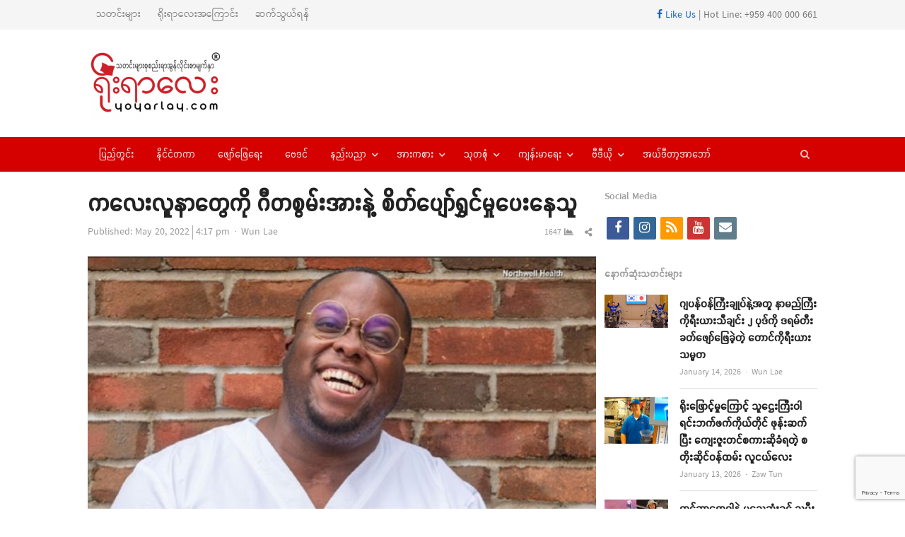

--- FILE ---
content_type: text/html; charset=UTF-8
request_url: https://yoyarlay.com/pediatric-nurse-uses-healing-power-of-music-to-bring-kids-joy/
body_size: 20716
content:
<!DOCTYPE html>
<html lang="en-US" xmlns:og="https://ogp.me/ns#" xmlns:fb="https://www.facebook.com/2008/fbml" class="no-js">
<head><meta http-equiv="Content-Type" content="text/html; charset=UTF-8">
	<meta name="google-site-verification" content="36VrbiKI6CIyi05EeWc5ygB_RWV4lLXTW46UV9Factg" />
	        <meta name="viewport" content="width=device-width, initial-scale=1, maximum-scale=1" />
    	<link rel="profile" href="https://gmpg.org/xfn/11">
	<link rel="pingback" href="">
	<!--[if lt IE 9]>
	<script src="https://yoyarlay.com/wp-content/themes/newsplus/js/html5.js"></script>
	<![endif]-->
	
	<meta name='robots' content='index, follow, max-image-preview:large, max-snippet:-1, max-video-preview:-1' />


	<!-- This site is optimized with the Yoast SEO plugin v26.5 - https://yoast.com/wordpress/plugins/seo/ -->
	<title>ကလေးလူနာတွေကို ဂီတစွမ်းအားနဲ့ စိတ်ပျော်ရွှင်မှုပေးနေသူ - YOYARLAY Digital Media and News</title>
	<meta name="description" content="YOYARLAY is Digital Media and has breaking news, videos, lifestyle, health, sport and all the trending things you will want to share with your friends." />
	<link rel="canonical" href="https://yoyarlay.com/pediatric-nurse-uses-healing-power-of-music-to-bring-kids-joy/" />
	<meta property="og:locale" content="en_US" />
	<meta property="og:type" content="article" />
	<meta property="og:title" content="ကလေးလူနာတွေကို ဂီတစွမ်းအားနဲ့ စိတ်ပျော်ရွှင်မှုပေးနေသူ" />
	<meta property="og:description" content="မန်နီ ရီမစ်လပ်စ်ဟာ ကလေးဘဝတုန်းက ဆေးရုံတက်ရင်း အချိန်အများကြီးကုန်ဆုံးခဲ့ရတာပါ။ အခုဆိုရင် သူက ကလေးသူနာပြုတစ်ယောက်ဖြစ်နေပါပြီ။ သူ ဆေးရုံတက်တဲ့အချိန်တုန်းကတော့ သူနာပြုတွေက မိသားစုသဖွယ် ခံစားရအောင်၊ အိမ်မှာရှိနေသလို ခံစားရအောင် သူ့ကို ဂရုစိုက်ပေးခဲ့ကြတယ်။ ဆေးရုံတက်ရတဲ့ဒုက္ခတွေကို မေ့အောင် ကူညီပေးခဲ့တယ်။ အရွယ်ရောက်လာရင် သူ့ကို ဂရုစိုက်ပေးခဲ့တဲ့ သူနာပြုတွေလိုမျိုး လူနာတွေကို လုပ်ပေးချင်ခဲ့တယ်။ အဲဒါကြောင့်ပဲ သူဟာ ကလေးသူနာပြုတစ်ယောက်ဖြစ်လာခဲ့ပါတယ်။" />
	<meta property="og:url" content="https://yoyarlay.com/pediatric-nurse-uses-healing-power-of-music-to-bring-kids-joy/" />
	<meta property="og:site_name" content="YOYARLAY Digital Media and News" />
	<meta property="article:publisher" content="https://www.facebook.com/YoYarLay/" />
	<meta property="article:published_time" content="2022-05-20T09:47:13+00:00" />
	<meta property="article:modified_time" content="2022-05-20T09:47:18+00:00" />
	<meta property="og:image" content="https://yoyarlay.com/wp-content/uploads/2022/05/20-5-2022-yyl-09.jpg" />
	<meta property="og:image:width" content="1000" />
	<meta property="og:image:height" content="564" />
	<meta property="og:image:type" content="image/jpeg" />
	<meta name="author" content="Wun Lae" />
	<meta name="twitter:label1" content="Written by" />
	<meta name="twitter:data1" content="Wun Lae" />
	<meta name="twitter:label2" content="Est. reading time" />
	<meta name="twitter:data2" content="1 minute" />
	<script type="application/ld+json" class="yoast-schema-graph">{"@context":"https://schema.org","@graph":[{"@type":"Article","@id":"https://yoyarlay.com/pediatric-nurse-uses-healing-power-of-music-to-bring-kids-joy/#article","isPartOf":{"@id":"https://yoyarlay.com/pediatric-nurse-uses-healing-power-of-music-to-bring-kids-joy/"},"author":{"name":"Wun Lae","@id":"https://yoyarlay.com/#/schema/person/57f964332fd71044c348dcc2418de39b"},"headline":"ကလေးလူနာတွေကို ဂီတစွမ်းအားနဲ့ စိတ်ပျော်ရွှင်မှုပေးနေသူ","datePublished":"2022-05-20T09:47:13+00:00","dateModified":"2022-05-20T09:47:18+00:00","mainEntityOfPage":{"@id":"https://yoyarlay.com/pediatric-nurse-uses-healing-power-of-music-to-bring-kids-joy/"},"wordCount":30,"commentCount":0,"publisher":{"@id":"https://yoyarlay.com/#organization"},"image":{"@id":"https://yoyarlay.com/pediatric-nurse-uses-healing-power-of-music-to-bring-kids-joy/#primaryimage"},"thumbnailUrl":"https://yoyarlay.com/wp-content/uploads/2022/05/20-5-2022-yyl-09.jpg","articleSection":["နိုင်ငံတကာ"],"inLanguage":"en-US","potentialAction":[{"@type":"CommentAction","name":"Comment","target":["https://yoyarlay.com/pediatric-nurse-uses-healing-power-of-music-to-bring-kids-joy/#respond"]}]},{"@type":"WebPage","@id":"https://yoyarlay.com/pediatric-nurse-uses-healing-power-of-music-to-bring-kids-joy/","url":"https://yoyarlay.com/pediatric-nurse-uses-healing-power-of-music-to-bring-kids-joy/","name":"ကလေးလူနာတွေကို ဂီတစွမ်းအားနဲ့ စိတ်ပျော်ရွှင်မှုပေးနေသူ - YOYARLAY Digital Media and News","isPartOf":{"@id":"https://yoyarlay.com/#website"},"primaryImageOfPage":{"@id":"https://yoyarlay.com/pediatric-nurse-uses-healing-power-of-music-to-bring-kids-joy/#primaryimage"},"image":{"@id":"https://yoyarlay.com/pediatric-nurse-uses-healing-power-of-music-to-bring-kids-joy/#primaryimage"},"thumbnailUrl":"https://yoyarlay.com/wp-content/uploads/2022/05/20-5-2022-yyl-09.jpg","datePublished":"2022-05-20T09:47:13+00:00","dateModified":"2022-05-20T09:47:18+00:00","description":"YOYARLAY is Digital Media and has breaking news, videos, lifestyle, health, sport and all the trending things you will want to share with your friends.","breadcrumb":{"@id":"https://yoyarlay.com/pediatric-nurse-uses-healing-power-of-music-to-bring-kids-joy/#breadcrumb"},"inLanguage":"en-US","potentialAction":[{"@type":"ReadAction","target":["https://yoyarlay.com/pediatric-nurse-uses-healing-power-of-music-to-bring-kids-joy/"]}]},{"@type":"ImageObject","inLanguage":"en-US","@id":"https://yoyarlay.com/pediatric-nurse-uses-healing-power-of-music-to-bring-kids-joy/#primaryimage","url":"https://yoyarlay.com/wp-content/uploads/2022/05/20-5-2022-yyl-09.jpg","contentUrl":"https://yoyarlay.com/wp-content/uploads/2022/05/20-5-2022-yyl-09.jpg","width":1000,"height":564},{"@type":"BreadcrumbList","@id":"https://yoyarlay.com/pediatric-nurse-uses-healing-power-of-music-to-bring-kids-joy/#breadcrumb","itemListElement":[{"@type":"ListItem","position":1,"name":"Home","item":"https://yoyarlay.com/"},{"@type":"ListItem","position":2,"name":"ကလေးလူနာတွေကို ဂီတစွမ်းအားနဲ့ စိတ်ပျော်ရွှင်မှုပေးနေသူ"}]},{"@type":"WebSite","@id":"https://yoyarlay.com/#website","url":"https://yoyarlay.com/","name":"YOYARLAY Digital Media and News","description":"Breaking, Trending and Latest News about Myanmar, International, Lifestyle, Sport and Health","publisher":{"@id":"https://yoyarlay.com/#organization"},"potentialAction":[{"@type":"SearchAction","target":{"@type":"EntryPoint","urlTemplate":"https://yoyarlay.com/?s={search_term_string}"},"query-input":{"@type":"PropertyValueSpecification","valueRequired":true,"valueName":"search_term_string"}}],"inLanguage":"en-US"},{"@type":"Organization","@id":"https://yoyarlay.com/#organization","name":"YOYARLAY Digital Media Trending and Latest News","url":"https://yoyarlay.com/","logo":{"@type":"ImageObject","inLanguage":"en-US","@id":"https://yoyarlay.com/#/schema/logo/image/","url":"https://yoyarlay.com/wp-content/uploads/2019/01/yoyarlay_web_logo.png","contentUrl":"https://yoyarlay.com/wp-content/uploads/2019/01/yoyarlay_web_logo.png","width":204,"height":100,"caption":"YOYARLAY Digital Media Trending and Latest News"},"image":{"@id":"https://yoyarlay.com/#/schema/logo/image/"},"sameAs":["https://www.facebook.com/YoYarLay/","https://www.instagram.com/yoyarlayonline/","https://www.youtube.com/channel/UCbstCb3KnMUp16wC6jmD1sA/videos"]},{"@type":"Person","@id":"https://yoyarlay.com/#/schema/person/57f964332fd71044c348dcc2418de39b","name":"Wun Lae","image":{"@type":"ImageObject","inLanguage":"en-US","@id":"https://yoyarlay.com/#/schema/person/image/","url":"https://secure.gravatar.com/avatar/087a06f3797f7c41bb0ae6f597de428bc700d37a5ebb64d51e082f0e99da86f4?s=96&d=mm&r=g","contentUrl":"https://secure.gravatar.com/avatar/087a06f3797f7c41bb0ae6f597de428bc700d37a5ebb64d51e082f0e99da86f4?s=96&d=mm&r=g","caption":"Wun Lae"},"url":"https://yoyarlay.com/author/wunlae/"}]}</script>
	<!-- / Yoast SEO plugin. -->


<link rel='dns-prefetch' href='//www.googletagmanager.com' />
<link rel='dns-prefetch' href='//pagead2.googlesyndication.com' />
<link rel="alternate" type="application/rss+xml" title="YOYARLAY Digital Media and News &raquo; Feed" href="https://yoyarlay.com/feed/" />
<link rel="alternate" type="application/rss+xml" title="YOYARLAY Digital Media and News &raquo; Comments Feed" href="https://yoyarlay.com/comments/feed/" />
<link rel="alternate" type="application/rss+xml" title="YOYARLAY Digital Media and News &raquo; ကလေးလူနာတွေကို ဂီတစွမ်းအားနဲ့ စိတ်ပျော်ရွှင်မှုပေးနေသူ Comments Feed" href="https://yoyarlay.com/pediatric-nurse-uses-healing-power-of-music-to-bring-kids-joy/feed/" />
<link rel="alternate" title="oEmbed (JSON)" type="application/json+oembed" href="https://yoyarlay.com/wp-json/oembed/1.0/embed?url=https%3A%2F%2Fyoyarlay.com%2Fpediatric-nurse-uses-healing-power-of-music-to-bring-kids-joy%2F" />
<link rel="alternate" title="oEmbed (XML)" type="text/xml+oembed" href="https://yoyarlay.com/wp-json/oembed/1.0/embed?url=https%3A%2F%2Fyoyarlay.com%2Fpediatric-nurse-uses-healing-power-of-music-to-bring-kids-joy%2F&#038;format=xml" />
<style id='wp-img-auto-sizes-contain-inline-css' type='text/css'>
img:is([sizes=auto i],[sizes^="auto," i]){contain-intrinsic-size:3000px 1500px}
/*# sourceURL=wp-img-auto-sizes-contain-inline-css */
</style>
<link rel='stylesheet' id='newsplus-fontawesome-css' href='https://yoyarlay.com/wp-content/plugins/newsplus-shortcodes/assets/css/font-awesome.min.css?ver=6.9' type='text/css' media='all' />
<link rel='stylesheet' id='newsplus-shortcodes-css' href='https://yoyarlay.com/wp-content/plugins/newsplus-shortcodes/assets/css/newsplus-shortcodes.css?ver=6.9' type='text/css' media='all' />
<link rel='stylesheet' id='newsplus-owl-carousel-css' href='https://yoyarlay.com/wp-content/plugins/newsplus-shortcodes/assets/css/owl.carousel.css' type='text/css' media='all' />
<link rel='stylesheet' id='newsplus-prettyphoto-css' href='https://yoyarlay.com/wp-content/plugins/newsplus-shortcodes/assets/css/prettyPhoto.css' type='text/css' media='all' />
<link rel='stylesheet' id='dashicons-css' href='https://yoyarlay.com/wp-includes/css/dashicons.min.css?ver=6.9' type='text/css' media='all' />
<link rel='stylesheet' id='post-views-counter-frontend-css' href='https://yoyarlay.com/wp-content/plugins/post-views-counter/css/frontend.min.css?ver=1.5.9' type='text/css' media='all' />
<style id='wp-emoji-styles-inline-css' type='text/css'>

	img.wp-smiley, img.emoji {
		display: inline !important;
		border: none !important;
		box-shadow: none !important;
		height: 1em !important;
		width: 1em !important;
		margin: 0 0.07em !important;
		vertical-align: -0.1em !important;
		background: none !important;
		padding: 0 !important;
	}
/*# sourceURL=wp-emoji-styles-inline-css */
</style>
<style id='wp-block-library-inline-css' type='text/css'>
:root{--wp-block-synced-color:#7a00df;--wp-block-synced-color--rgb:122,0,223;--wp-bound-block-color:var(--wp-block-synced-color);--wp-editor-canvas-background:#ddd;--wp-admin-theme-color:#007cba;--wp-admin-theme-color--rgb:0,124,186;--wp-admin-theme-color-darker-10:#006ba1;--wp-admin-theme-color-darker-10--rgb:0,107,160.5;--wp-admin-theme-color-darker-20:#005a87;--wp-admin-theme-color-darker-20--rgb:0,90,135;--wp-admin-border-width-focus:2px}@media (min-resolution:192dpi){:root{--wp-admin-border-width-focus:1.5px}}.wp-element-button{cursor:pointer}:root .has-very-light-gray-background-color{background-color:#eee}:root .has-very-dark-gray-background-color{background-color:#313131}:root .has-very-light-gray-color{color:#eee}:root .has-very-dark-gray-color{color:#313131}:root .has-vivid-green-cyan-to-vivid-cyan-blue-gradient-background{background:linear-gradient(135deg,#00d084,#0693e3)}:root .has-purple-crush-gradient-background{background:linear-gradient(135deg,#34e2e4,#4721fb 50%,#ab1dfe)}:root .has-hazy-dawn-gradient-background{background:linear-gradient(135deg,#faaca8,#dad0ec)}:root .has-subdued-olive-gradient-background{background:linear-gradient(135deg,#fafae1,#67a671)}:root .has-atomic-cream-gradient-background{background:linear-gradient(135deg,#fdd79a,#004a59)}:root .has-nightshade-gradient-background{background:linear-gradient(135deg,#330968,#31cdcf)}:root .has-midnight-gradient-background{background:linear-gradient(135deg,#020381,#2874fc)}:root{--wp--preset--font-size--normal:16px;--wp--preset--font-size--huge:42px}.has-regular-font-size{font-size:1em}.has-larger-font-size{font-size:2.625em}.has-normal-font-size{font-size:var(--wp--preset--font-size--normal)}.has-huge-font-size{font-size:var(--wp--preset--font-size--huge)}.has-text-align-center{text-align:center}.has-text-align-left{text-align:left}.has-text-align-right{text-align:right}.has-fit-text{white-space:nowrap!important}#end-resizable-editor-section{display:none}.aligncenter{clear:both}.items-justified-left{justify-content:flex-start}.items-justified-center{justify-content:center}.items-justified-right{justify-content:flex-end}.items-justified-space-between{justify-content:space-between}.screen-reader-text{border:0;clip-path:inset(50%);height:1px;margin:-1px;overflow:hidden;padding:0;position:absolute;width:1px;word-wrap:normal!important}.screen-reader-text:focus{background-color:#ddd;clip-path:none;color:#444;display:block;font-size:1em;height:auto;left:5px;line-height:normal;padding:15px 23px 14px;text-decoration:none;top:5px;width:auto;z-index:100000}html :where(.has-border-color){border-style:solid}html :where([style*=border-top-color]){border-top-style:solid}html :where([style*=border-right-color]){border-right-style:solid}html :where([style*=border-bottom-color]){border-bottom-style:solid}html :where([style*=border-left-color]){border-left-style:solid}html :where([style*=border-width]){border-style:solid}html :where([style*=border-top-width]){border-top-style:solid}html :where([style*=border-right-width]){border-right-style:solid}html :where([style*=border-bottom-width]){border-bottom-style:solid}html :where([style*=border-left-width]){border-left-style:solid}html :where(img[class*=wp-image-]){height:auto;max-width:100%}:where(figure){margin:0 0 1em}html :where(.is-position-sticky){--wp-admin--admin-bar--position-offset:var(--wp-admin--admin-bar--height,0px)}@media screen and (max-width:600px){html :where(.is-position-sticky){--wp-admin--admin-bar--position-offset:0px}}
/*wp_block_styles_on_demand_placeholder:6968727aed666*/
/*# sourceURL=wp-block-library-inline-css */
</style>
<style id='classic-theme-styles-inline-css' type='text/css'>
/*! This file is auto-generated */
.wp-block-button__link{color:#fff;background-color:#32373c;border-radius:9999px;box-shadow:none;text-decoration:none;padding:calc(.667em + 2px) calc(1.333em + 2px);font-size:1.125em}.wp-block-file__button{background:#32373c;color:#fff;text-decoration:none}
/*# sourceURL=/wp-includes/css/classic-themes.min.css */
</style>
<link rel='stylesheet' id='contact-form-7-css' href='https://yoyarlay.com/wp-content/plugins/contact-form-7/includes/css/styles.css?ver=6.1.4' type='text/css' media='all' />
<link rel='stylesheet' id='newsplus-style-css' href='https://yoyarlay.com/wp-content/themes/newsplus/style.css?ver=6.9' type='text/css' media='all' />
<link rel='stylesheet' id='newsplus-responsive-css' href='https://yoyarlay.com/wp-content/themes/newsplus/responsive.css?ver=6.9' type='text/css' media='all' />
<link rel='stylesheet' id='newsplus-color-scheme-css' href='https://yoyarlay.com/wp-content/themes/newsplus/css/schemes/red.css?ver=6.9' type='text/css' media='all' />
<link rel='stylesheet' id='newsplus-child-style-css' href='https://yoyarlay.com/wp-content/themes/newsplus-child/style.css?ver=3.3.1' type='text/css' media='all' />
<link rel='stylesheet' id='kc-general-css' href='https://yoyarlay.com/wp-content/plugins/kingcomposer/assets/frontend/css/kingcomposer.min.css?ver=2.9.6' type='text/css' media='all' />
<link rel='stylesheet' id='kc-animate-css' href='https://yoyarlay.com/wp-content/plugins/kingcomposer/assets/css/animate.css?ver=2.9.6' type='text/css' media='all' />
<link rel='stylesheet' id='kc-icon-1-css' href='https://yoyarlay.com/wp-content/plugins/kingcomposer/assets/css/icons.css?ver=2.9.6' type='text/css' media='all' />
<script type="text/javascript" src="https://yoyarlay.com/wp-includes/js/jquery/jquery.min.js?ver=3.7.1" id="jquery-core-js"></script>
<script type="text/javascript" src="https://yoyarlay.com/wp-includes/js/jquery/jquery-migrate.min.js?ver=3.4.1" id="jquery-migrate-js"></script>

<!-- Google tag (gtag.js) snippet added by Site Kit -->
<!-- Google Analytics snippet added by Site Kit -->
<script type="text/javascript" src="https://www.googletagmanager.com/gtag/js?id=G-HS1VFKBNEZ" id="google_gtagjs-js" async></script>
<script type="text/javascript" id="google_gtagjs-js-after">
/* <![CDATA[ */
window.dataLayer = window.dataLayer || [];function gtag(){dataLayer.push(arguments);}
gtag("set","linker",{"domains":["yoyarlay.com"]});
gtag("js", new Date());
gtag("set", "developer_id.dZTNiMT", true);
gtag("config", "G-HS1VFKBNEZ");
//# sourceURL=google_gtagjs-js-after
/* ]]> */
</script>
<link rel="https://api.w.org/" href="https://yoyarlay.com/wp-json/" /><link rel="alternate" title="JSON" type="application/json" href="https://yoyarlay.com/wp-json/wp/v2/posts/64838" /><link rel="EditURI" type="application/rsd+xml" title="RSD" href="https://yoyarlay.com/xmlrpc.php?rsd" />
<meta name="generator" content="WordPress 6.9" />
<link rel='shortlink' href='https://yoyarlay.com/?p=64838' />
<meta name="generator" content="Redux 4.5.9" />
<!-- This site is using AdRotate v5.17 to display their advertisements - https://ajdg.solutions/ -->
<!-- AdRotate CSS -->
<style type="text/css" media="screen">
	.g { margin:0px; padding:0px; overflow:hidden; line-height:1; zoom:1; }
	.g img { height:auto; }
	.g-col { position:relative; float:left; }
	.g-col:first-child { margin-left: 0; }
	.g-col:last-child { margin-right: 0; }
	.g-1 { margin:0px;  width:100%; max-width:730px; height:100%; max-height:90px; }
	.g-3 { margin:0px;  width:100%; max-width:300px; height:100%; max-height:450px; }
	.g-4 { margin:0px;  width:100%; max-width:730px; height:100%; max-height:90px; }
	.g-5 { margin:0px;  width:100%; max-width:730px; height:100%; max-height:90px; }
	@media only screen and (max-width: 480px) {
		.g-col, .g-dyn, .g-single { width:100%; margin-left:0; margin-right:0; }
	}
</style>
<!-- /AdRotate CSS -->

<meta name="generator" content="Site Kit by Google 1.167.0" /><script type="text/javascript">var kc_script_data={ajax_url:"https://yoyarlay.com/wp-admin/admin-ajax.php"}</script><meta property="fb:pages" content="171647766211817" />		<style id="newsplus-custom-css" type="text/css">
		.sp-label-archive { color:;background:;}.sp-post .entry-content, .sp-post .card-content, .sp-post.entry-classic{background:;}.main-row,.two-sidebars .primary-row { margin: 0 -6px; }#primary, #container, #sidebar, .two-sidebars #content, .two-sidebars #sidebar-b, .entry-header.full-header, .ad-area-above-content { padding: 0 6px; }		body {
			font-size: 14px;
		}
				#page {
			max-width: 1080px;
		}
		.wrap,
		.primary-nav,
		.is-boxed .top-nav,
		.is-boxed .header-slim.site-header {
			max-width: 1032px;
		}		
		@media only screen and (max-width: 1128px) {
			.wrap,
			.primary-nav,
			.is-boxed .top-nav,
			.is-boxed .header-slim.site-header,
			.is-stretched .top-nav .wrap {
				max-width: calc(100% - 48px);
			}			
			.is-boxed .sticky-nav,
			.is-boxed .header-slim.sticky-nav,
			.is-boxed #responsive-menu.sticky-nav {
				max-width: calc(97.5% - 48px);
			}		
		}
				</style>
		<!--[if lt IE 9]>
	<script src="https://html5shim.googlecode.com/svn/trunk/html5.js"></script>
	<![endif]-->

<!-- Google AdSense meta tags added by Site Kit -->
<meta name="google-adsense-platform-account" content="ca-host-pub-2644536267352236">
<meta name="google-adsense-platform-domain" content="sitekit.withgoogle.com">
<!-- End Google AdSense meta tags added by Site Kit -->

<!-- Google AdSense snippet added by Site Kit -->
<script type="text/javascript" async="async" src="https://pagead2.googlesyndication.com/pagead/js/adsbygoogle.js?client=ca-pub-9793710774881828&amp;host=ca-host-pub-2644536267352236" crossorigin="anonymous"></script>

<!-- End Google AdSense snippet added by Site Kit -->
<link rel="icon" href="https://yoyarlay.com/wp-content/uploads/2019/02/cropped-yyl-icon-32x32.png" sizes="32x32" />
<link rel="icon" href="https://yoyarlay.com/wp-content/uploads/2019/02/cropped-yyl-icon-192x192.png" sizes="192x192" />
<link rel="apple-touch-icon" href="https://yoyarlay.com/wp-content/uploads/2019/02/cropped-yyl-icon-180x180.png" />
<meta name="msapplication-TileImage" content="https://yoyarlay.com/wp-content/uploads/2019/02/cropped-yyl-icon-270x270.png" />
				<style type="text/css" id="wp-custom-css">
			.entry-content.articlebody p iframe {
    display:inline !important;
        
}		</style>
			<!-- start googleadsense-->
<script data-ad-client="ca-pub-3863993584704891" async src="https://pagead2.googlesyndication.com/pagead/js/adsbygoogle.js"></script>
    <!-- end googleadsense-->
    <!-- start ads -->
    <script async custom-element="amp-auto-ads"
        src="https://cdn.ampproject.org/v0/amp-auto-ads-0.1.js">
    </script>
    <amp-auto-ads type="adsense"
              data-ad-client="ca-pub-9793710774881828">
    </amp-auto-ads>
    <!-- end ads -->
    <!-- Global site tag (gtag.js) - Google Analytics -->
    <script async src="https://www.googletagmanager.com/gtag/js?id=UA-70872285-1"></script>
    <script>
      window.dataLayer = window.dataLayer || [];
      function gtag(){dataLayer.push(arguments);}
      gtag('js', new Date());
    
      gtag('config', 'UA-70872285-1');
    </script>
	<script async custom-element="amp-ad" src="https://cdn.ampproject.org/v0/amp-ad-0.1.js"></script>
</head>

<body class="wp-singular post-template-default single single-post postid-64838 single-format-standard wp-theme-newsplus wp-child-theme-newsplus-child kc-css-system is-stretched split-70-30 layout-ca scheme-red">
	<amp-ad width="100vw" height="320"
     type="adsense"
     data-ad-client="ca-pub-9793710774881828"
     data-ad-slot="5077569034"
     data-auto-format="rspv"
     data-full-width="">
  	<div overflow=""></div>
	</amp-ad>
	    <div id="page" class="hfeed site clear">
            <div id="utility-top" class="top-nav">
            <div class="wrap clear">
                                <nav id="optional-nav" class="secondary-nav">
                    <ul id="menu-top-menu" class="sec-menu clear"><li id="menu-item-8972" class="menu-item menu-item-type-custom menu-item-object-custom menu-item-8972"><a href="/">သတင်းများ</a></li>
<li id="menu-item-9109" class="menu-item menu-item-type-post_type menu-item-object-page menu-item-9109"><a href="https://yoyarlay.com/about/">ရိုးရာလေးအကြောင်း</a></li>
<li id="menu-item-9103" class="menu-item menu-item-type-post_type menu-item-object-page menu-item-9103"><a href="https://yoyarlay.com/contact/">ဆက်သွယ်ရန်</a></li>
</ul>                </nav><!-- #optional-nav -->
                                    <div id="callout-bar" role="complementary">
                        <div class="callout-inner">
                        <a href="https://www.facebook.com/YoYarLay/" target="_blank"><i class="fab fa-facebook-f"></i> Like Us</a> | Hot Line: +959 400 000 661                        </div><!-- .callout-inner -->
                    </div><!-- #callout-bar -->
                            </div><!-- .top-nav .wrap -->
        </div><!-- .top-nav-->
		            <header id="header" class="site-header">
                <div class="wrap full-width clear">    
                    <div class="brand column one-fourth">
        <h4 class="site-title"><a href="https://yoyarlay.com/" title="YOYARLAY Digital Media and News" rel="home"><img src="https://yoyarlay.com/wp-content/uploads/2020/12/yyltempologo.jpg" alt="YOYARLAY Digital Media and News" /></a></h4>    </div><!-- .column one-third -->
        <div class="column header-widget-area right last">
        <aside id="adrotate_widgets-4" class="hwa-wrap adrotate_widgets"><!-- Error, Advert is not available at this time due to schedule/geolocation restrictions! --></aside>        </div><!-- .header-widget-area -->
	                </div><!-- #header .wrap -->
            </header><!-- #header -->
        					<div id="responsive-menu" class="resp-main">
                        <div class="wrap">
							                                <div class="inline-search-box"><a class="search-trigger" href="#"><span class="screen-reader-text">Open search panel</span></a>
                                
                                <form role="search" method="get" class="search-form" action="https://yoyarlay.com/">
				<label>
					<span class="screen-reader-text">Search for:</span>
					<input type="search" class="search-field" placeholder="Search &hellip;" value="" name="s" />
				</label>
				<input type="submit" class="search-submit" value="Search" />
			</form>  
                                </div><!-- /.inline-search-box -->   
                                                     
                            <h3 class="menu-button"><span class="screen-reader-text">Menu</span>Menu<span class="toggle-icon"><span class="bar-1"></span><span class="bar-2"></span><span class="bar-3"></span></span></h3>
                        </div><!-- /.wrap -->
						<nav class="menu-drop"></nav><!-- /.menu-drop -->                        
					</div><!-- /#responsive-menu -->
				            <nav id="main-nav" class="primary-nav">
                <div class="wrap clearfix has-search-box">
                    <ul id="menu-main-menu" class="nav-menu clear"><li id="menu-item-8971" class="menu-item menu-item-type-taxonomy menu-item-object-category menu-item-8971"><a href="https://yoyarlay.com/local/">ပြည်တွင်း</a></li>
<li id="menu-item-9082" class="menu-item menu-item-type-taxonomy menu-item-object-category current-post-ancestor current-menu-parent current-post-parent menu-item-9082"><a href="https://yoyarlay.com/international/">နိုင်ငံတကာ</a></li>
<li id="menu-item-9083" class="menu-item menu-item-type-taxonomy menu-item-object-category menu-item-9083"><a href="https://yoyarlay.com/ent/">ဖျော်ဖြေရေး</a></li>
<li id="menu-item-9085" class="menu-item menu-item-type-taxonomy menu-item-object-category menu-item-9085"><a href="https://yoyarlay.com/astrology/">ဗေဒင်</a></li>
<li id="menu-item-9081" class="menu-item menu-item-type-taxonomy menu-item-object-category menu-item-has-children menu-item-9081"><a href="https://yoyarlay.com/tech/">နည်းပညာ</a>
<ul class="sub-menu">
	<li id="menu-item-9164" class="menu-item menu-item-type-taxonomy menu-item-object-category menu-item-9164"><a href="https://yoyarlay.com/tech/science-tech/">သိပ္ပံရေးရာ</a></li>
</ul>
</li>
<li id="menu-item-9165" class="menu-item menu-item-type-taxonomy menu-item-object-category menu-item-has-children menu-item-9165"><a href="https://yoyarlay.com/sport/">အားကစား</a>
<ul class="sub-menu">
	<li id="menu-item-9087" class="menu-item menu-item-type-taxonomy menu-item-object-category menu-item-9087"><a href="https://yoyarlay.com/sport/football/">ဘောလုံး</a></li>
	<li id="menu-item-12308" class="menu-item menu-item-type-taxonomy menu-item-object-category menu-item-12308"><a href="https://yoyarlay.com/sport/onechampionship/">ONE Championship</a></li>
	<li id="menu-item-36918" class="menu-item menu-item-type-taxonomy menu-item-object-category menu-item-36918"><a href="https://yoyarlay.com/sport/wlc/">WLC</a></li>
	<li id="menu-item-9994" class="menu-item menu-item-type-taxonomy menu-item-object-category menu-item-9994"><a href="https://yoyarlay.com/sport/hotsports/">Hotsports</a></li>
</ul>
</li>
<li id="menu-item-9167" class="menu-item menu-item-type-taxonomy menu-item-object-category menu-item-has-children menu-item-9167"><a href="https://yoyarlay.com/gen-klg/">သုတစုံ</a>
<ul class="sub-menu">
	<li id="menu-item-26684" class="menu-item menu-item-type-taxonomy menu-item-object-category menu-item-26684"><a href="https://yoyarlay.com/gen-klg/burmese-language/">မြန်မာစာ မြန်မာစကား</a></li>
	<li id="menu-item-9088" class="menu-item menu-item-type-taxonomy menu-item-object-category menu-item-9088"><a href="https://yoyarlay.com/gen-klg/article/">ဆောင်းပါး</a></li>
	<li id="menu-item-9168" class="menu-item menu-item-type-taxonomy menu-item-object-category menu-item-9168"><a href="https://yoyarlay.com/gen-klg/knowledge/">ဗဟုသုတ</a></li>
	<li id="menu-item-9887" class="menu-item menu-item-type-taxonomy menu-item-object-category menu-item-9887"><a href="https://yoyarlay.com/gen-klg/tourism/">ခရီးသွား</a></li>
</ul>
</li>
<li id="menu-item-9161" class="menu-item menu-item-type-taxonomy menu-item-object-category menu-item-has-children menu-item-9161"><a href="https://yoyarlay.com/health/">ကျန်းမာရေး</a>
<ul class="sub-menu">
	<li id="menu-item-9169" class="menu-item menu-item-type-taxonomy menu-item-object-category menu-item-9169"><a href="https://yoyarlay.com/health/beauty/">အလှအပရေးရာ</a></li>
</ul>
</li>
<li id="menu-item-12343" class="menu-item menu-item-type-taxonomy menu-item-object-category menu-item-has-children menu-item-12343"><a href="https://yoyarlay.com/video/">ဗီဒီယို</a>
<ul class="sub-menu">
	<li id="menu-item-41279" class="menu-item menu-item-type-taxonomy menu-item-object-category menu-item-41279"><a href="https://yoyarlay.com/video/voice/">အသံဖိုင်များ</a></li>
	<li id="menu-item-23549" class="menu-item menu-item-type-taxonomy menu-item-object-category menu-item-23549"><a href="https://yoyarlay.com/video/%e1%80%9e%e1%80%b0%e1%80%b7%e1%80%98%e1%80%9d/">သူ့ဘဝ</a></li>
	<li id="menu-item-32826" class="menu-item menu-item-type-taxonomy menu-item-object-category menu-item-32826"><a href="https://yoyarlay.com/video/do-you-know/">သင်သိလား</a></li>
	<li id="menu-item-32827" class="menu-item menu-item-type-taxonomy menu-item-object-category menu-item-32827"><a href="https://yoyarlay.com/video/%e1%80%a5%e1%80%95%e1%80%92%e1%80%b1/">ဥပဒေ</a></li>
	<li id="menu-item-38495" class="menu-item menu-item-type-taxonomy menu-item-object-category menu-item-38495"><a href="https://yoyarlay.com/video/sports/">အားကစား</a></li>
	<li id="menu-item-49754" class="menu-item menu-item-type-taxonomy menu-item-object-category menu-item-49754"><a href="https://yoyarlay.com/video/short-video/">ဗီဒီယိုအတို</a></li>
</ul>
</li>
<li id="menu-item-9175" class="menu-item menu-item-type-taxonomy menu-item-object-category menu-item-9175"><a href="https://yoyarlay.com/editorial/">အယ်ဒီတာ့အာဘော်</a></li>
</ul>                        <div class="inline-search-box"><a class="search-trigger" href="#"><span class="screen-reader-text">Open search panel</span></a>
                        
                        <form role="search" method="get" class="search-form" action="https://yoyarlay.com/">
				<label>
					<span class="screen-reader-text">Search for:</span>
					<input type="search" class="search-field" placeholder="Search &hellip;" value="" name="s" />
				</label>
				<input type="submit" class="search-submit" value="Search" />
			</form>  
                        </div><!-- /.inline-search-box -->   
                         
                    
                </div><!-- .primary-nav .wrap -->
            </nav><!-- #main-nav -->
		
		        <div id="main">
            <div class="wrap clearfix">
            	<div class="main-row clearfix"><div id="primary" class="site-content">
	<div class="primary-row">
        <div id="content" role="main">
			                    
                    <article  id="post-64838" class="newsplus main-article post-64838 post type-post status-publish format-standard has-post-thumbnail hentry category-international">
                                                <header class="entry-header single-meta">
                                <h1 class="entry-title">ကလေးလူနာတွေကို ဂီတစွမ်းအားနဲ့ စိတ်ပျော်ရွှင်မှုပေးနေသူ</h1><aside class="meta-row row-3"><div class="meta-col col-60"><ul class="entry-meta"><li class="post-time"><span class="published-label">Published: </span><span class="posted-on"><time class="entry-date" datetime="2022-05-20T16:17:13+06:30">May 20, 2022<span class="sep time-sep"></span><span class="publish-time">4:17 pm</span></time></span></li><li class="post-author"><span class="screen-reader-text">Author </span><a href="https://yoyarlay.com/author/wunlae/">Wun Lae</a></li></ul></div><div class="meta-col col-40 text-right"><span class="post-views">1647</span><div class="np-inline-sharing-container"><a class="share-trigger" title="Share this post"><span class="sr-only">Share this post</span></a><ul class="np-inline-sharing"><li class="newsplus-facebook"><a href="https://www.facebook.com/sharer/sharer.php?u=https%3A%2F%2Fyoyarlay.com%2Fpediatric-nurse-uses-healing-power-of-music-to-bring-kids-joy%2F" target="_blank" title="Share on facebook">Facebook</a></li></ul></div></div></aside><div class="single-post-thumb"><img src="https://yoyarlay.com/wp-content/uploads/bfi_thumb/20-5-2022-yyl-09-74yvw8y3razxqg0xi9l83ji6rt03dkqh12gd8527zs8.jpg" class="attachment-post-thumbnail wp-post-image" alt="20-5-2022-yyl-09.jpg"></div>                            </header>
                        
                        <div class="entry-content articlebody">
                            
<p>မန်နီ ရီမစ်လပ်စ်ဟာ ကလေးဘဝတုန်းက ဆေးရုံတက်ရင်း အချိန်အများကြီးကုန်ဆုံးခဲ့ရတာပါ။ အခုဆိုရင် သူက ကလေးသူနာပြုတစ်ယောက်ဖြစ်နေပါပြီ။ သူ ဆေးရုံတက်တဲ့အချိန်တုန်းကတော့ သူနာပြုတွေက မိသားစုသဖွယ် ခံစားရအောင်၊ အိမ်မှာရှိနေသလို ခံစားရအောင် သူ့ကို ဂရုစိုက်ပေးခဲ့ကြတယ်။ ဆေးရုံတက်ရတဲ့ဒုက္ခတွေကို မေ့အောင် ကူညီပေးခဲ့တယ်။ အရွယ်ရောက်လာရင် သူ့ကို ဂရုစိုက်ပေးခဲ့တဲ့ သူနာပြုတွေလိုမျိုး လူနာတွေကို လုပ်ပေးချင်ခဲ့တယ်။ အဲဒါကြောင့်ပဲ သူဟာ ကလေးသူနာပြုတစ်ယောက်ဖြစ်လာခဲ့ပါတယ်။</p>



<p>မန်နီက ဆေးရုံတက်တဲ့အချိန် လူနာတွေရဲ့ခံစားချက်ကို သူကိုယ်တိုင်ခံစားဖူးတဲ့အတွက် သူ သူနာပြုအဖြစ် လုပ်ကိုင်နေတဲ့ နယူးယောက်မြို့ရဲ့ Cohen Children&#8217;s Medical Center က ကလေးတွေကို အမှတ်တရကောင်းတွေ ဖန်တီးပေးဖို့ ဆုံးဖြတ်ခဲ့ပါတယ်။ သူ့ဘဝတစ်လျှောက်မှာ သူ သိရှိခဲ့ရတဲ့အရာတွေထဲက တစ်ခုကတော့ ဂီတက လူတွေကို စိတ်သက်သာရာရစေဖို့ ကူညီပေးတဲ့ အလွန်အစွမ်းထက်တဲ့ကိရိယာဖြစ်တယ်ဆိုတာပါပဲ။</p>



<p>၃ မိနစ်စာ သီချင်းတစ်ပုဒ်ကတောင် လူနာရဲ့စိတ်ကို သက်သာရာရစေတဲ့အတွက် မန်နီက ကလေးတွေ စိတ်ပျော်ရွှင်စေဖို့ ကလေးကဗျာတေးကစပြီး ခေတ်ပြိုင်ဂီတအထိ ကလေးသီချင်းအားလုံးကို သီဆိုပေးပါတယ်။ သူက ဒီနေ့ခေတ် ကလေးတွေနားထောင်တဲ့ နာမည်ကြီးသီချင်းတွေကို အမြဲတမ်း ဆိုနေတာတော့မဟုတ်ပါဘူး။ သူ့ကို ခေတ်သီချင်းသီချင်းစာသားတွေ ပေးရင်တော့ ဆိုဖြစ်ပါတယ်။</p>



<figure class="wp-block-image size-full"><img fetchpriority="high" decoding="async" width="1000" height="682" src="https://yoyarlay.com/wp-content/uploads/2022/05/20-5-2022-yyl-10.jpg" alt="" class="wp-image-64841" srcset="https://yoyarlay.com/wp-content/uploads/2022/05/20-5-2022-yyl-10.jpg 1000w, https://yoyarlay.com/wp-content/uploads/2022/05/20-5-2022-yyl-10-768x523.jpg 768w" sizes="(max-width: 1000px) 100vw, 1000px" /></figure>



<p>မကြာသေးခင်ကမှ မန်နီက ဂီတနဲ့ကုစားပေးသူများအဖွဲ့တစ်ဖွဲ့ဖြစ်တဲ့ Northwell Health သူနာပြုသံစုံကျူးအဖွဲ့ထဲ ဝင်ရောက်ခဲ့ပါတယ်။ အဲဒီအဖွဲ့က &#8220;America&#8217;s Got Talent&#8221; မှာတောင် ပါဝင်ခဲ့ပါတယ်။ သူတို့အဖွဲ့က ပြိုင်ပွဲအတွက် အစမ်းသီဆိုဖို့ ဟောလိဝုဒ်ကို သွားခဲ့ကြပါတယ်။ အခုလို သူတို့အဖွဲ့ လူချင်းစုံရတာ ပထမဆုံးပါပဲ။ ကပ်ရောဂါကြောင့် လူချင်းမတွေ့ဖြစ်ခဲ့ကြပါဘူး။</p>



<p>သူတို့အဖွဲ့က ကပ်ရောဂါအတွင်း မှောင်မိုက်တဲ့နေ့ရက်တွေမှာ ကိုယ့်ကိုယ်ကို ဂီတနဲ့ ကုစားခဲ့ကြတာပါ။ &#8220;America&#8217;Got Talent&#8221; ရဲ့နောက်ဆုံးဖိုင်နယ်ပွဲအထိ သူတို့အဖွဲ့ပါခဲ့တာက အိမ်မှာ ဒီအစီအစဉ်ကို ကြည့်ရှုနေတဲ့ လူသန်းချီနဲ့အတူ ဂီတရဲ့ကုစားနိုင်တဲ့စွမ်းအားကို မျှဝေခွင့်ရခဲ့တာပါပဲ။</p>



<p>မန်နီက ဆေးရုံကုတင်ဘေးမှာ လူနာတွေကို စိတ်ပျော်ရွှင်မှုပေးတဲ့ သူ့ရဲ့သီချင်းသီဆိုခြင်းက တခြားသူနာပြုတွေကိုလည်း လှုံ့ဆော်မှုဖြစ်စေမယ်လို့ မျှော်လင့်နေပါတယ်။ Northwell Health သူနာပြုသံစုံကျူးအဖွဲ့က ကမ္ဘာကြီးကို ပျော်ရွှင်မှု ယူဆောင်လာဖို့လည်း မျှော်လင့်ထားပါတယ်။</p>



<p>Ref: CBSNews &#8220;Pediatric nurse uses healing power of music to bring kids joy&#8221;</p>



<p>WL ( ရိုးရာလေး )</p>
<div class="post-views content-post post-64838 entry-meta load-static">
				<span class="post-views-icon dashicons dashicons-chart-bar"></span> <span class="post-views-label">Post Views:</span> <span class="post-views-count">1,647</span>
			</div>                            <!-- Either there are no banners, they are disabled or none qualified for this location! -->                        </div><!-- .entry-content -->
                        
                        <footer class="entry-footer">
                                                
                        </footer><!-- .entry-footer -->
                    </article><!-- #post-64838 -->
                    
                    
	<nav class="navigation post-navigation" aria-label="Posts">
		<h2 class="screen-reader-text">Post navigation</h2>
		<div class="nav-links"><div class="nav-previous"><a href="https://yoyarlay.com/akomiv/" rel="prev"><span class="meta-nav" aria-hidden="true">Previous</span> <span class="screen-reader-text">Previous post:</span> <span class="post-title">အချိန်လွန်နောင်တ</span></a></div><div class="nav-next"><a href="https://yoyarlay.com/ed-sheeran-super-fan-is-having-baby-with-ed-sheeran-lookalike/" rel="next"><span class="meta-nav" aria-hidden="true">Next</span> <span class="screen-reader-text">Next post:</span> <span class="post-title">အက်ဒ်ရှီရန်နဲ့ရုပ်တူတဲ့သူကို ယူပြီး ကိုယ်ဝန်ပါလွယ်ထားရတဲ့ အက်ဒ်ရဲ့အမာခံပရိသတ်</span></a></div></div>
	</nav>                        <div class="ss-sharing-container clear">
                            <h4>Share this post</h4><div class="fb-share-button" data-href="https://yoyarlay.com/pediatric-nurse-uses-healing-power-of-music-to-bring-kids-joy/" data-layout="button_count"></div>                        </div><!-- .ss-sharing-container -->
                    <h4 class="social-button-heading">Share this post</h4><div id="newsplus-social-sharing" class="ss-sharing-container btns-4"><ul class="np-sharing clearfix"><li class="ss-twitter"><a href="https://twitter.com/home?status=https%3A%2F%2Fyoyarlay.com%2Fpediatric-nurse-uses-healing-power-of-music-to-bring-kids-joy%2F" target="_blank" title="Share on twitter"><i class="fa fa-twitter"></i><span class="sr-only">twitter</span></a></li><li class="ss-facebook"><a href="https://www.facebook.com/sharer/sharer.php?u=https%3A%2F%2Fyoyarlay.com%2Fpediatric-nurse-uses-healing-power-of-music-to-bring-kids-joy%2F" target="_blank" title="Share on facebook"><i class="fa fa-facebook"></i><span class="sr-only">facebook</span></a></li><li class="ss-mail"><a href="/cdn-cgi/l/email-protection#[base64]" title="Email this"><i class="fa fa-envelope"></i><span class="sr-only">email</span></a></li><li class="ss-print"><a href="#" title="Print"><i class="fa fa-print"></i><span class="sr-only">print</span></a></li></ul></div>
    <h3 class="related-posts-heading">You may also like...</h3>
    <div class="related-posts grid-row clear">
		                <article id="post-77024" class="newsplus entry-grid col3 first-grid post-77024 post type-post status-publish format-standard has-post-thumbnail hentry category-international tag-79656 tag-79657 tag-79655">
                    <div class="post-thumb"><a href="https://yoyarlay.com/spanish-supermarkets-lock-up-olive-oil-as-shoplifting-surges/" title="ဈေးတက်လာပြီး အလစ်သုတ်မှုများလာလို့ စပိန်စူပါမားကတ်တွေမှာ သံလွင်ဆီဘူးတွေကို သော့ခတ်ထားရ"><img src="https://yoyarlay.com/wp-content/uploads/bfi_thumb/20.11.23-yyl-28-7ccbmrp7yvr3qz9px4q4j34pgiijqqxnnom6o6r5i4g.jpg" class="attachment-post-thumbnail wp-post-image" alt="20.11.23-yyl-28.jpg"></a></div><div class="entry-content">                        <h2 class="entry-title"><a href="https://yoyarlay.com/spanish-supermarkets-lock-up-olive-oil-as-shoplifting-surges/" title="ဈေးတက်လာပြီး အလစ်သုတ်မှုများလာလို့ စပိန်စူပါမားကတ်တွေမှာ သံလွင်ဆီဘူးတွေကို သော့ခတ်ထားရ">ဈေးတက်လာပြီး အလစ်သုတ်မှုများလာလို့ စပိန်စူပါမားကတ်တွေမှာ သံလွင်ဆီဘူးတွေကို သော့ခတ်ထားရ</a></h2>
                                                    <p class="post-excerpt">
                                ကမ္ဘာ့သံလွင်ဆီအများဆုံး ထွက်ရှိရာဖြစ်တဲ့ စပိန်နိုင်ငံမှာ ကုန်ဈေးနှုန်းတွေ မြင့်တက်လာပြီး အလစ်သုတ်မှုတွေများလာလို့ စူပါမားကတ်တွေမှာ ဆီဘူးတွေကို သော့ခတ်ထားနေရပါတယ်။ စူပါမားကတ်တချို့မှာ သံလွင်ဆီ ၁ လီတာတစ်ဘူးကို ယူရို ၁၄.၅ ( မြန်မာငွေ ၅၅၀၀၀) ဝန်းကျင်နဲ့ ရောင်းချနေပြီး&hellip;                            </p>
                        <aside class="meta-row row-3"><div class="meta-col col-60"><ul class="entry-meta"><li class="post-time hidden"><span class="published-label">Published: </span><span class="posted-on"><time class="entry-date" datetime="2023-11-20T15:32:11+06:30">November 20, 2023<span class="sep time-sep"></span><span class="publish-time">3:32 pm</span></time></span></li><li class="post-author hidden"><span class="screen-reader-text">Author </span><a href="https://yoyarlay.com/author/zawtun/">Zaw Tun</a></li></ul></div><div class="meta-col col-40 text-right"><div class="np-inline-sharing-container"><a class="share-trigger" title="Share this post"><span class="sr-only">Share this post</span></a><ul class="np-inline-sharing"><li class="newsplus-facebook"><a href="https://www.facebook.com/sharer/sharer.php?u=https%3A%2F%2Fyoyarlay.com%2Fspanish-supermarkets-lock-up-olive-oil-as-shoplifting-surges%2F" target="_blank" title="Share on facebook">Facebook</a></li></ul></div></div></aside>                    </div><!-- /.entry-content -->
                </article>
                            <article id="post-81671" class="newsplus entry-grid col3 post-81671 post type-post status-publish format-standard has-post-thumbnail hentry category-international category-ent tag-1441 tag-2557 tag-49269">
                    <div class="post-thumb"><a href="https://yoyarlay.com/liam-payne-had-multiple-drugs-in-body-at-time-of-death/" title="လီယမ်ပိန်းသေဆုံးချိန်မှာ သူ့ခန္ဓာကိုယ်အတွင်း စိတ်ကြွဆေးများစွာ ရှိနေခဲ့တယ်လို့ သတင်းထွက်ရှိ"><img src="https://yoyarlay.com/wp-content/uploads/bfi_thumb/22.10.2024-yyl-4-7gv8g8tuq8kbfeg6vnk54vfjoo5j9q15fd3n4tdmghs.jpg" class="attachment-post-thumbnail wp-post-image" alt="22.10.2024-yyl-4.jpg"></a></div><div class="entry-content">                        <h2 class="entry-title"><a href="https://yoyarlay.com/liam-payne-had-multiple-drugs-in-body-at-time-of-death/" title="လီယမ်ပိန်းသေဆုံးချိန်မှာ သူ့ခန္ဓာကိုယ်အတွင်း စိတ်ကြွဆေးများစွာ ရှိနေခဲ့တယ်လို့ သတင်းထွက်ရှိ">လီယမ်ပိန်းသေဆုံးချိန်မှာ သူ့ခန္ဓာကိုယ်အတွင်း စိတ်ကြွဆေးများစွာ ရှိနေခဲ့တယ်လို့ သတင်းထွက်ရှိ</a></h2>
                                                    <p class="post-excerpt">
                                လီယမ်ပိန်းသေဆုံးပြီးနောက် အဆိပ်ဗေဒစမ်းသပ်မှုရလဒ်တွေထွက်ရှိလာခဲ့ပါတယ်။ ဟိုတယ်အခန်းရဲ့ ၃ လွှာကနေ ပြုတ်ကျသေဆုံးခဲ့ချိန်က သူ့ရဲ့ခန္ဓာကိုယ်စနစ်မှာ ဓာတုပစ္စည်းအများအပြားရှိနေခဲ့တယ်လို့ စစ်ဆေးတွေ့ရှိခဲ့ရပါတယ်။ အဲ့ဒီဓာတုပစ္စည်းတွေမှာ ပန်းရောင်ကိုကင်း (Methamphetamine (မီသမ်ဖက်တမင်း)၊ Ketamine (ကီတာမင်း)၊ MDMA နဲ့ အခြားအရာများစွာပါဝင်ရောနှောထားတဲ့ မူးယစ်ဆေးအပြင် စိတ်ကြွဆေး၊&hellip;                            </p>
                        <aside class="meta-row row-3"><div class="meta-col col-60"><ul class="entry-meta"><li class="post-time hidden"><span class="published-label">Published: </span><span class="posted-on"><time class="entry-date" datetime="2024-10-22T11:40:20+06:30">October 22, 2024<span class="sep time-sep"></span><span class="publish-time">11:40 am</span></time></span><span class="sep updated-sep"></span><span class="updated-on"><meta itemprop="dateModified" content="2024-10-22T14:03:43+06:30">Updated: <span class="sep time-sep"></span><span class="updated-time">2:03 pm</a></span></li><li class="post-author hidden"><span class="screen-reader-text">Author </span><a href="https://yoyarlay.com/author/wunlae/">Wun Lae</a></li></ul></div><div class="meta-col col-40 text-right"><div class="np-inline-sharing-container"><a class="share-trigger" title="Share this post"><span class="sr-only">Share this post</span></a><ul class="np-inline-sharing"><li class="newsplus-facebook"><a href="https://www.facebook.com/sharer/sharer.php?u=https%3A%2F%2Fyoyarlay.com%2Fliam-payne-had-multiple-drugs-in-body-at-time-of-death%2F" target="_blank" title="Share on facebook">Facebook</a></li></ul></div></div></aside>                    </div><!-- /.entry-content -->
                </article>
                            <article id="post-17961" class="newsplus entry-grid col3 last-grid post-17961 post type-post status-publish format-standard has-post-thumbnail hentry category-international tag-21785 tag-2432 tag-21786">
                    <div class="post-thumb"><a href="https://yoyarlay.com/q5uvcxm3/" title="ကိုယ်ဝန်ဖျက်ချမှုပိတ်ပင်တာ အခြေခံဥပဒေနဲ့ မညီဘူးလို့ တောင်ကိုရီးယားအခြေခံဥပဒေတရားရုံး ဆုံးဖြတ်"><img src="https://yoyarlay.com/wp-content/uploads/bfi_thumb/56702377_2324918784205695_8557925394743820288_n-6pqgycwu3vjuhjfu8qk347mbgjg6vh95radwwos12bk.jpg" class="attachment-post-thumbnail wp-post-image" alt="56702377_2324918784205695_8557925394743820288_n.jpg"></a></div><div class="entry-content">                        <h2 class="entry-title"><a href="https://yoyarlay.com/q5uvcxm3/" title="ကိုယ်ဝန်ဖျက်ချမှုပိတ်ပင်တာ အခြေခံဥပဒေနဲ့ မညီဘူးလို့ တောင်ကိုရီးယားအခြေခံဥပဒေတရားရုံး ဆုံးဖြတ်">ကိုယ်ဝန်ဖျက်ချမှုပိတ်ပင်တာ အခြေခံဥပဒေနဲ့ မညီဘူးလို့ တောင်ကိုရီးယားအခြေခံဥပဒေတရားရုံး ဆုံးဖြတ်</a></h2>
                                                    <p class="post-excerpt">
                                ကိုယ်ဝန်ဖျက်ချမှု ပိတ်ပင်တာက အခြေခံဥပဒေနဲ့ မညီဘူးလို့ တောင်ကိုရီးယားနိုင်ငံ အခြေခံဥပဒေတရားရုံးက ဆုံးဖြတ်ခဲ့ပါတယ်။ အဲဒီအတွက် ၂၀၂၀ ပြည့်နှစ်အကုန် နောက်ဆုံးထားပြီး ကိုယ်ဝန်ဖျက်ချခွင့် ပိတ်ပင်ထားတဲ့ဥပဒေကို ပြင်ဆင်ရမယ်လို့ အခြေခံဥပဒေတရားရုံးက ပြောပါတယ်။ ၁၉၅၃ ခုနှစ်က ချမှတ်ခဲ့တဲ့ပိတ်ပင်မှုအရ အဓမ္မကျင့်မှုနဲ့&hellip;                            </p>
                        <aside class="meta-row row-3"><div class="meta-col col-60"><ul class="entry-meta"><li class="post-time hidden"><span class="published-label">Published: </span><span class="posted-on"><time class="entry-date" datetime="2019-04-12T11:06:34+06:30">April 12, 2019<span class="sep time-sep"></span><span class="publish-time">11:06 am</span></time></span><span class="sep updated-sep"></span><span class="updated-on"><meta itemprop="dateModified" content="2019-04-12T15:42:59+06:30">Updated: <span class="sep time-sep"></span><span class="updated-time">3:42 pm</a></span></li><li class="post-author hidden"><span class="screen-reader-text">Author </span><a href="https://yoyarlay.com/author/tuntun/">Tun Tun</a></li></ul></div><div class="meta-col col-40 text-right"><div class="np-inline-sharing-container"><a class="share-trigger" title="Share this post"><span class="sr-only">Share this post</span></a><ul class="np-inline-sharing"><li class="newsplus-facebook"><a href="https://www.facebook.com/sharer/sharer.php?u=https%3A%2F%2Fyoyarlay.com%2Fq5uvcxm3%2F" target="_blank" title="Share on facebook">Facebook</a></li></ul></div></div></aside>                    </div><!-- /.entry-content -->
                </article>
            		</div><!-- .related-posts -->
                            <div class="marketing-area">
                                <mark>ရိုးရာလေးတွင် ဖော်ပြပါရှိသော ဆောင်းပါးများကို မည်သည့် Website နှင့် Social Media များပေါ်တွင်မှ ပြန်လည်ကူးယူဖော်ပြခွင့်မပြုကြောင်း အသိပေးအပ်ပါသည်။ အသေးစိတ်အချက်အလက်များကို <a href="https://yoyarlay.com/privacy-policy/" target="_blank">ဤနေရာ</a>တွင်ဖတ်ရှုနိုင်ပါသည်။</mark>                            </div>
                            
<div id="comments" class="comments-area">

		<div id="respond" class="comment-respond">
		<h3 id="reply-title" class="comment-reply-title">Leave a Reply <small><a rel="nofollow" id="cancel-comment-reply-link" href="/pediatric-nurse-uses-healing-power-of-music-to-bring-kids-joy/#respond" style="display:none;">Cancel reply</a></small></h3><p class="must-log-in">You must be logged in to post a comment.</p>	</div><!-- #respond -->
	
</div><!-- #comments -->
        </div><!-- #content -->
            </div><!-- .primary-row -->
</div><!-- #primary -->
<div id="sidebar" class="widget-area" role="complementary">
<aside id="newsplus-social-2" class="widget newsplus_social"><h3 class="sb-title">Social Media</h3><ul class="ss-social"><li><a href="https://www.facebook.com/YoYarLay/" title="Facebook" class="ss-facebook" target="_blank"><i class="fa fa-facebook"></i><span class="sr-only">facebook</span></a></li><li><a href="https://www.instagram.com/yoyarlayonline/" title="Instagram" class="ss-instagram" target="_blank"><i class="fa fa-instagram"></i><span class="sr-only">instagram</span></a></li><li><a href="" title="Rss" class="ss-rss" target="_blank"><i class="fa fa-rss"></i><span class="sr-only">rss</span></a></li><li><a href="https://www.youtube.com/channel/UCbstCb3KnMUp16wC6jmD1sA" title="Youtube" class="ss-youtube" target="_blank"><i class="fa fa-youtube"></i><span class="sr-only">youtube</span></a></li><li><a href="https://news@yoyarlay.com" title="Email" class="ss-envelope" target="_blank"><i class="fa fa-envelope"></i><span class="sr-only">email</span></a></li></ul></aside><aside id="newsplus-recent-posts-2" class="widget newsplus_recent_posts"><h3 class="sb-title">နောက်ဆုံးသတင်းများ</h3><div class="list-small-wrap clearfix fs-16 kc-elm">	<article class="newsplus entry-list list-small split-33-67 post-86097 post type-post status-publish format-standard has-post-thumbnail hentry category-international tag-11440 tag-74383 tag-83240">
		<div class="post-img"><div class="post-thumb"><a href="https://yoyarlay.com/japan-korea-pms-play-drums-after-nara-summit-performs-golden-from-kpop-demon-hunters/" title="ဂျပန်ဝန်ကြီးချုပ်နဲ့အတူ နာမည်ကြီးကိုရီးယားသီချင်း ၂ ပုဒ်ကို ဒရမ်တီးခတ်ဖျော်ဖြေခဲ့တဲ့ တောင်ကိုရီးယားသမ္မတ"><img src="https://yoyarlay.com/wp-content/uploads/bfi_thumb/drum2-7mwaypno2di60unodxahydh07nsm77xgl9bdlylagr4.jpg" class="attachment-post-thumbnail wp-post-image" alt="drum2.jpg"></a></div></div><div class="entry-content"><h2 class="entry-title"><a href="https://yoyarlay.com/japan-korea-pms-play-drums-after-nara-summit-performs-golden-from-kpop-demon-hunters/" title="ဂျပန်ဝန်ကြီးချုပ်နဲ့အတူ နာမည်ကြီးကိုရီးယားသီချင်း ၂ ပုဒ်ကို ဒရမ်တီးခတ်ဖျော်ဖြေခဲ့တဲ့ တောင်ကိုရီးယားသမ္မတ">ဂျပန်ဝန်ကြီးချုပ်နဲ့အတူ နာမည်ကြီးကိုရီးယားသီချင်း ၂ ပုဒ်ကို ဒရမ်တီးခတ်ဖျော်ဖြေခဲ့တဲ့ တောင်ကိုရီးယားသမ္မတ</a></h2><aside class="meta-row row-3"><div class="meta-col"><ul class="entry-meta"><li class="post-time"><span class="published-label">Published: </span><span class="posted-on"><time class="entry-date" datetime="2026-01-14T12:20:34+06:30">January 14, 2026<span class="sep time-sep"></span><span class="publish-time">12:20 pm</span></time></span></li><li class="post-author"><span class="screen-reader-text">Author </span><a href="https://yoyarlay.com/author/wunlae/">Wun Lae</a></li></ul></div></aside>		</div><!-- /.entry-content -->
	</article><!-- #post-86097 -->
		<article class="newsplus entry-list list-small split-33-67 post-86094 post type-post status-publish format-standard has-post-thumbnail hentry category-international tag-20142 tag-83239 tag-83237 tag-83238">
		<div class="post-img"><div class="post-thumb"><a href="https://yoyarlay.com/joey-prusak/" title="ရိုးဖြောင့်မှုကြောင့် သူဌေးကြီးဝါရင်းဘက်ဖက်ကိုယ်တိုင် ဖုန်းဆက်ပြီး ကျေးဇူးတင်စကားဆိုခံရတဲ့ စတိုးဆိုင်ဝန်ထမ်း လူငယ်လေး"><img src="https://yoyarlay.com/wp-content/uploads/bfi_thumb/luck-7mvx9tsrpa45v7pmdleszp2mwc1u34nkn1ddht6ab0w.jpg" class="attachment-post-thumbnail wp-post-image" alt="luck.jpg"></a></div></div><div class="entry-content"><h2 class="entry-title"><a href="https://yoyarlay.com/joey-prusak/" title="ရိုးဖြောင့်မှုကြောင့် သူဌေးကြီးဝါရင်းဘက်ဖက်ကိုယ်တိုင် ဖုန်းဆက်ပြီး ကျေးဇူးတင်စကားဆိုခံရတဲ့ စတိုးဆိုင်ဝန်ထမ်း လူငယ်လေး">ရိုးဖြောင့်မှုကြောင့် သူဌေးကြီးဝါရင်းဘက်ဖက်ကိုယ်တိုင် ဖုန်းဆက်ပြီး ကျေးဇူးတင်စကားဆိုခံရတဲ့ စတိုးဆိုင်ဝန်ထမ်း လူငယ်လေး</a></h2><aside class="meta-row row-3"><div class="meta-col"><ul class="entry-meta"><li class="post-time"><span class="published-label">Published: </span><span class="posted-on"><time class="entry-date" datetime="2026-01-13T17:28:17+06:30">January 13, 2026<span class="sep time-sep"></span><span class="publish-time">5:28 pm</span></time></span></li><li class="post-author"><span class="screen-reader-text">Author </span><a href="https://yoyarlay.com/author/zawtun/">Zaw Tun</a></li></ul></div></aside>		</div><!-- /.entry-content -->
	</article><!-- #post-86094 -->
		<article class="newsplus entry-list list-small split-33-67 post-86090 post type-post status-publish format-standard has-post-thumbnail hentry category-international tag-1161 tag-34216 tag-83236 tag-70599 tag-31884">
		<div class="post-img"><div class="post-thumb"><a href="https://yoyarlay.com/msian-singer-fulfils-wish-of-winning-mother-daughter-singing-competition-before-passing-away-from-cancer/" title="ကင်ဆာရောဂါနဲ့ မသေဆုံးခင် သမီးဖြစ်သူနဲ့ သီချင်းဆိုပြိုင်ပွဲမှာ ယှဉ်ပြိုင်အနိုင်ရချင်တဲ့ နောက်ဆုံးဆန္ဒလေးဖြည့်ဆည်းသွားခဲ့တဲ့ မလေးရှားအဆိုတော်"><img src="https://yoyarlay.com/wp-content/uploads/bfi_thumb/singer-7mvvg96v9moo1uejbw0wsrrithsz25m4dtg0naidtg0.jpg" class="attachment-post-thumbnail wp-post-image" alt="singer.jpg"></a></div></div><div class="entry-content"><h2 class="entry-title"><a href="https://yoyarlay.com/msian-singer-fulfils-wish-of-winning-mother-daughter-singing-competition-before-passing-away-from-cancer/" title="ကင်ဆာရောဂါနဲ့ မသေဆုံးခင် သမီးဖြစ်သူနဲ့ သီချင်းဆိုပြိုင်ပွဲမှာ ယှဉ်ပြိုင်အနိုင်ရချင်တဲ့ နောက်ဆုံးဆန္ဒလေးဖြည့်ဆည်းသွားခဲ့တဲ့ မလေးရှားအဆိုတော်">ကင်ဆာရောဂါနဲ့ မသေဆုံးခင် သမီးဖြစ်သူနဲ့ သီချင်းဆိုပြိုင်ပွဲမှာ ယှဉ်ပြိုင်အနိုင်ရချင်တဲ့ နောက်ဆုံးဆန္ဒလေးဖြည့်ဆည်းသွားခဲ့တဲ့ မလေးရှားအဆိုတော်</a></h2><aside class="meta-row row-3"><div class="meta-col"><ul class="entry-meta"><li class="post-time"><span class="published-label">Published: </span><span class="posted-on"><time class="entry-date" datetime="2026-01-13T14:57:59+06:30">January 13, 2026<span class="sep time-sep"></span><span class="publish-time">2:57 pm</span></time></span></li><li class="post-author"><span class="screen-reader-text">Author </span><a href="https://yoyarlay.com/author/wunlae/">Wun Lae</a></li></ul></div></aside>		</div><!-- /.entry-content -->
	</article><!-- #post-86090 -->
	</div><!-- /.list-big-wrap --></aside><aside id="newsplus-popular-posts-2" class="widget newsplus_popular_posts"><h3 class="sb-title">ထင်ပေါ်ကျော်ကြား</h3><div class="list-small-wrap clearfix fs-16 kc-elm">	<article class="newsplus entry-list list-small split-33-67 post-15162 post type-post status-publish format-standard has-post-thumbnail hentry category-health tag-1042 tag-15628 tag-12983 tag-15629">
		<div class="post-img"><div class="post-thumb"><a href="https://yoyarlay.com/pa9tq8cy/" title="ချစ်သူဟောင်းနဲ့ပြန်တွဲတာက ကျန်းမာရေးနဲ့ စိတ်ပိုင်းဆိုင်ရာကို ထိခိုက်စေနိုင်"><img src="https://yoyarlay.com/wp-content/uploads/bfi_thumb/h1-6pbgeqa6v256pmz9vnir8hz19x79ghsvsp3joahq79s.jpg" class="attachment-post-thumbnail wp-post-image" alt="h1.jpg"></a></div></div><div class="entry-content"><h2 class="entry-title"><a href="https://yoyarlay.com/pa9tq8cy/" title="ချစ်သူဟောင်းနဲ့ပြန်တွဲတာက ကျန်းမာရေးနဲ့ စိတ်ပိုင်းဆိုင်ရာကို ထိခိုက်စေနိုင်">ချစ်သူဟောင်းနဲ့ပြန်တွဲတာက ကျန်းမာရေးနဲ့ စိတ်ပိုင်းဆိုင်ရာကို ထိခိုက်စေနိုင်</a></h2><aside class="meta-row row-3"><div class="meta-col"><ul class="entry-meta"><li class="post-time"><span class="published-label">Published: </span><span class="posted-on"><time class="entry-date" datetime="2019-03-11T19:21:24+06:30">March 11, 2019<span class="sep time-sep"></span><span class="publish-time">7:21 pm</span></time></span><span class="sep updated-sep"></span><span class="updated-on"><meta itemprop="dateModified" content="2019-03-11T19:37:00+06:30">Updated: <span class="sep time-sep"></span><span class="updated-time">7:37 pm</a></span></li><li class="post-author"><span class="screen-reader-text">Author </span><a href="https://yoyarlay.com/author/wunlae/">Wun Lae</a></li></ul></div></aside>		</div><!-- /.entry-content -->
	</article><!-- #post-15162 -->
		<article class="newsplus entry-list list-small split-33-67 post-20487 post type-post status-publish format-standard has-post-thumbnail hentry category-onechampionship tag-kick-boxing tag-world-grand-prix">
		<div class="post-img"><div class="post-thumb"><a href="https://yoyarlay.com/rvjrg2av/" title="ONE ၏ ဖယ်သာဝိတ်တန်း Kick Boxing World Grand Prix တွဲဆိုင်းများကိုသုံးသပ်ကြည့်ခြင်း"><img src="https://yoyarlay.com/wp-content/uploads/bfi_thumb/FW_Kickboxing_World_Grand_Prix-2019-6q61cfhokwcwjodhcndojamojo6kkj2ezysn7i3k7yo.jpg" class="attachment-post-thumbnail wp-post-image" alt="FW_Kickboxing_World_Grand_Prix-2019.jpg"></a></div></div><div class="entry-content"><h2 class="entry-title"><a href="https://yoyarlay.com/rvjrg2av/" title="ONE ၏ ဖယ်သာဝိတ်တန်း Kick Boxing World Grand Prix တွဲဆိုင်းများကိုသုံးသပ်ကြည့်ခြင်း">ONE ၏ ဖယ်သာဝိတ်တန်း Kick Boxing World Grand Prix တွဲဆိုင်းများကိုသုံးသပ်ကြည့်ခြင်း</a></h2><aside class="meta-row row-3"><div class="meta-col"><ul class="entry-meta"><li class="post-time"><span class="published-label">Published: </span><span class="posted-on"><time class="entry-date" datetime="2019-05-14T15:46:23+06:30">May 14, 2019<span class="sep time-sep"></span><span class="publish-time">3:46 pm</span></time></span></li><li class="post-author"><span class="screen-reader-text">Author </span><a href="https://yoyarlay.com/author/tuntun/">Tun Tun</a></li></ul></div></aside>		</div><!-- /.entry-content -->
	</article><!-- #post-20487 -->
		<article class="newsplus entry-list list-small split-33-67 post-20459 post type-post status-publish format-standard has-post-thumbnail hentry category-local tag-yesc tag-1060 tag-26937 tag-26936">
		<div class="post-img"><div class="post-thumb"><a href="https://yoyarlay.com/xz7rg9wk/" title="ရတနာကမ်းလွန်သဘာဝဓာတ်ငွေ့ Compressor စက်များရပ်တန့်သွားမှုကြောင့် အရေးပေါ်ဝန်အားလျော့မည်"><img src="https://yoyarlay.com/wp-content/uploads/bfi_thumb/44216932_1488560857913918_1266217480540389376_n-6q5zy9gk5i0l08ouclpo7hdiy609oz6lizrri8ldr9s.jpg" class="attachment-post-thumbnail wp-post-image" alt="44216932_1488560857913918_1266217480540389376_n.jpg"></a></div></div><div class="entry-content"><h2 class="entry-title"><a href="https://yoyarlay.com/xz7rg9wk/" title="ရတနာကမ်းလွန်သဘာဝဓာတ်ငွေ့ Compressor စက်များရပ်တန့်သွားမှုကြောင့် အရေးပေါ်ဝန်အားလျော့မည်">ရတနာကမ်းလွန်သဘာဝဓာတ်ငွေ့ Compressor စက်များရပ်တန့်သွားမှုကြောင့် အရေးပေါ်ဝန်အားလျော့မည်</a></h2><aside class="meta-row row-3"><div class="meta-col"><ul class="entry-meta"><li class="post-time"><span class="published-label">Published: </span><span class="posted-on"><time class="entry-date" datetime="2019-05-14T13:51:04+06:30">May 14, 2019<span class="sep time-sep"></span><span class="publish-time">1:51 pm</span></time></span></li><li class="post-author"><span class="screen-reader-text">Author </span><a href="https://yoyarlay.com/author/tuntun/">Tun Tun</a></li></ul></div></aside>		</div><!-- /.entry-content -->
	</article><!-- #post-20459 -->
		<article class="newsplus entry-list list-small split-33-67 post-20440 post type-post status-publish format-standard has-post-thumbnail hentry category-international category-knowledge tag-26882 tag-america">
		<div class="post-img"><div class="post-thumb"><a href="https://yoyarlay.com/57tfeg6e/" title="ငွေဘယ်လောက်ရှိမှ အမေရိကန်မှာ လူချမ်းသာလို့သတ်မှတ်ခံရတာလဲ"><img src="https://yoyarlay.com/wp-content/uploads/bfi_thumb/money-6q5y8v8u3cayshbawpc33i45wz64vkq76g83fzqhm4w.jpg" class="attachment-post-thumbnail wp-post-image" alt="money.jpg"></a></div></div><div class="entry-content"><h2 class="entry-title"><a href="https://yoyarlay.com/57tfeg6e/" title="ငွေဘယ်လောက်ရှိမှ အမေရိကန်မှာ လူချမ်းသာလို့သတ်မှတ်ခံရတာလဲ">ငွေဘယ်လောက်ရှိမှ အမေရိကန်မှာ လူချမ်းသာလို့သတ်မှတ်ခံရတာလဲ</a></h2><aside class="meta-row row-3"><div class="meta-col"><ul class="entry-meta"><li class="post-time"><span class="published-label">Published: </span><span class="posted-on"><time class="entry-date" datetime="2019-05-14T11:34:22+06:30">May 14, 2019<span class="sep time-sep"></span><span class="publish-time">11:34 am</span></time></span><span class="sep updated-sep"></span><span class="updated-on"><meta itemprop="dateModified" content="2019-05-14T12:53:21+06:30">Updated: <span class="sep time-sep"></span><span class="updated-time">12:53 pm</a></span></li><li class="post-author"><span class="screen-reader-text">Author </span><a href="https://yoyarlay.com/author/wunlae/">Wun Lae</a></li></ul></div></aside>		</div><!-- /.entry-content -->
	</article><!-- #post-20440 -->
		<article class="newsplus entry-list list-small split-33-67 post-20562 post type-post status-publish format-standard has-post-thumbnail hentry category-local tag-27190 tag-27191 tag-27193 tag-27192">
		<div class="post-img"><div class="post-thumb"><a href="https://yoyarlay.com/m3qlqgfm/" title="ဖန်ဂန်ရာဇီတောင်၏ ချောက်ကမ်းပါးအတွင်း ပြုတ်ကျပျောက်ဆုံးသွားသည့် မစိမ့်ထက်ကို ရှာဖွေ/ကယ်ဆယ်နိုင်ခြင်းမရှိသေး"><img src="https://yoyarlay.com/wp-content/uploads/bfi_thumb/59962447_2411088312494589_2676412710203162624_n-6q6el76n3p0pfbu9cqhb8zfjni8wtnt37r6uc36s66o.jpg" class="attachment-post-thumbnail wp-post-image" alt="59962447_2411088312494589_2676412710203162624_n.jpg"></a></div></div><div class="entry-content"><h2 class="entry-title"><a href="https://yoyarlay.com/m3qlqgfm/" title="ဖန်ဂန်ရာဇီတောင်၏ ချောက်ကမ်းပါးအတွင်း ပြုတ်ကျပျောက်ဆုံးသွားသည့် မစိမ့်ထက်ကို ရှာဖွေ/ကယ်ဆယ်နိုင်ခြင်းမရှိသေး">ဖန်ဂန်ရာဇီတောင်၏ ချောက်ကမ်းပါးအတွင်း ပြုတ်ကျပျောက်ဆုံးသွားသည့် မစိမ့်ထက်ကို ရှာဖွေ/ကယ်ဆယ်နိုင်ခြင်းမရှိသေး</a></h2><aside class="meta-row row-3"><div class="meta-col"><ul class="entry-meta"><li class="post-time"><span class="published-label">Published: </span><span class="posted-on"><time class="entry-date" datetime="2019-05-15T10:03:43+06:30">May 15, 2019<span class="sep time-sep"></span><span class="publish-time">10:03 am</span></time></span></li><li class="post-author"><span class="screen-reader-text">Author </span><a href="https://yoyarlay.com/author/tuntun/">Tun Tun</a></li></ul></div></aside>		</div><!-- /.entry-content -->
	</article><!-- #post-20562 -->
		<article class="newsplus entry-list list-small split-33-67 post-20569 post type-post status-publish format-standard has-post-thumbnail hentry category-international tag-15652 tag-2099">
		<div class="post-img"><div class="post-thumb"><a href="https://yoyarlay.com/v4pbph2q/" title="ဝန်ထမ်းတွေ နေ့လည်စာထည့်မလာဘဲ ဝယ်စားရတဲ့အကြောင်းရင်းများ"><img src="https://yoyarlay.com/wp-content/uploads/bfi_thumb/lunch-6q6esxs11ba2wf5l3xwkj04nxvjr92936q3p6plphzk.jpg" class="attachment-post-thumbnail wp-post-image" alt="lunch.jpg"></a></div></div><div class="entry-content"><h2 class="entry-title"><a href="https://yoyarlay.com/v4pbph2q/" title="ဝန်ထမ်းတွေ နေ့လည်စာထည့်မလာဘဲ ဝယ်စားရတဲ့အကြောင်းရင်းများ">ဝန်ထမ်းတွေ နေ့လည်စာထည့်မလာဘဲ ဝယ်စားရတဲ့အကြောင်းရင်းများ</a></h2><aside class="meta-row row-3"><div class="meta-col"><ul class="entry-meta"><li class="post-time"><span class="published-label">Published: </span><span class="posted-on"><time class="entry-date" datetime="2019-05-15T10:19:03+06:30">May 15, 2019<span class="sep time-sep"></span><span class="publish-time">10:19 am</span></time></span></li><li class="post-author"><span class="screen-reader-text">Author </span><a href="https://yoyarlay.com/author/wunlae/">Wun Lae</a></li></ul></div></aside>		</div><!-- /.entry-content -->
	</article><!-- #post-20569 -->
		<article class="newsplus entry-list list-small split-33-67 post-20578 post type-post status-publish format-standard has-post-thumbnail hentry category-international tag-5215 tag-train tag-963">
		<div class="post-img"><div class="post-thumb"><a href="https://yoyarlay.com/k2j5lp7d/" title="ရထားပေါ်မှာ လက်ထပ်ထိမ်းမြားခဲ့ကြတဲ့ စစ်မှုထမ်းဟောင်း မ နဲ့ မောင် စုံတွဲ"><img src="https://yoyarlay.com/wp-content/uploads/bfi_thumb/c1-6q6f1x0qzk8kozo24fmlugk6g1qjc34c5u04bz6fm8g.jpg" class="attachment-post-thumbnail wp-post-image" alt="c1.jpg"></a></div></div><div class="entry-content"><h2 class="entry-title"><a href="https://yoyarlay.com/k2j5lp7d/" title="ရထားပေါ်မှာ လက်ထပ်ထိမ်းမြားခဲ့ကြတဲ့ စစ်မှုထမ်းဟောင်း မ နဲ့ မောင် စုံတွဲ">ရထားပေါ်မှာ လက်ထပ်ထိမ်းမြားခဲ့ကြတဲ့ စစ်မှုထမ်းဟောင်း မ နဲ့ မောင် စုံတွဲ</a></h2><aside class="meta-row row-3"><div class="meta-col"><ul class="entry-meta"><li class="post-time"><span class="published-label">Published: </span><span class="posted-on"><time class="entry-date" datetime="2019-05-15T10:39:41+06:30">May 15, 2019<span class="sep time-sep"></span><span class="publish-time">10:39 am</span></time></span><span class="sep updated-sep"></span><span class="updated-on"><meta itemprop="dateModified" content="2019-05-15T12:46:05+06:30">Updated: <span class="sep time-sep"></span><span class="updated-time">12:46 pm</a></span></li><li class="post-author"><span class="screen-reader-text">Author </span><a href="https://yoyarlay.com/author/wunlae/">Wun Lae</a></li></ul></div></aside>		</div><!-- /.entry-content -->
	</article><!-- #post-20578 -->
		<article class="newsplus entry-list list-small split-33-67 post-20499 post type-post status-publish format-standard has-post-thumbnail hentry category-knowledge tag-27048 tag-1026">
		<div class="post-img"><div class="post-thumb"><a href="https://yoyarlay.com/8gqawfa9/" title="လွန်ခဲ့တဲ့ (၂) နှစ်ခန့်ကတည်းက ခေတ်စားလာတဲ့ နှာခေါင်းမွေးအရှည်ထားခြင်း"><img src="https://yoyarlay.com/wp-content/uploads/bfi_thumb/hh-6q61h6ifgd70o292c0ayvyh1qlzmr0jcut9pkwhzjv4.jpg" class="attachment-post-thumbnail wp-post-image" alt="hh.jpg"></a></div></div><div class="entry-content"><h2 class="entry-title"><a href="https://yoyarlay.com/8gqawfa9/" title="လွန်ခဲ့တဲ့ (၂) နှစ်ခန့်ကတည်းက ခေတ်စားလာတဲ့ နှာခေါင်းမွေးအရှည်ထားခြင်း">လွန်ခဲ့တဲ့ (၂) နှစ်ခန့်ကတည်းက ခေတ်စားလာတဲ့ နှာခေါင်းမွေးအရှည်ထားခြင်း</a></h2><aside class="meta-row row-3"><div class="meta-col"><ul class="entry-meta"><li class="post-time"><span class="published-label">Published: </span><span class="posted-on"><time class="entry-date" datetime="2019-05-14T16:48:24+06:30">May 14, 2019<span class="sep time-sep"></span><span class="publish-time">4:48 pm</span></time></span><span class="sep updated-sep"></span><span class="updated-on"><meta itemprop="dateModified" content="2019-05-14T17:12:27+06:30">Updated: <span class="sep time-sep"></span><span class="updated-time">5:12 pm</a></span></li><li class="post-author"><span class="screen-reader-text">Author </span><a href="https://yoyarlay.com/author/wunlae/">Wun Lae</a></li></ul></div></aside>		</div><!-- /.entry-content -->
	</article><!-- #post-20499 -->
		<article class="newsplus entry-list list-small split-33-67 post-26609 post type-post status-publish format-standard has-post-thumbnail hentry category-international tag-youtuber tag-36791 tag-1294 tag-36790 tag-33649">
		<div class="post-img"><div class="post-thumb"><a href="https://yoyarlay.com/88q5bfnh/" title="ဒေါ်လာ (၈) သန်းတန် အဆောက်အဦးကို ဝယ်ယူနိုင်တဲ့ အသက် (၆) နှစ်အရွယ်ကိုရီးယားသူလေး"><img src="https://yoyarlay.com/wp-content/uploads/bfi_thumb/67887875_1394104804074595_1860841808452386816_n-6raizzcil93kk2lhlitxc2tbl6z967faqhya21apwsw.jpg" class="attachment-post-thumbnail wp-post-image" alt="67887875_1394104804074595_1860841808452386816_n.jpg"></a></div></div><div class="entry-content"><h2 class="entry-title"><a href="https://yoyarlay.com/88q5bfnh/" title="ဒေါ်လာ (၈) သန်းတန် အဆောက်အဦးကို ဝယ်ယူနိုင်တဲ့ အသက် (၆) နှစ်အရွယ်ကိုရီးယားသူလေး">ဒေါ်လာ (၈) သန်းတန် အဆောက်အဦးကို ဝယ်ယူနိုင်တဲ့ အသက် (၆) နှစ်အရွယ်ကိုရီးယားသူလေး</a></h2><aside class="meta-row row-3"><div class="meta-col"><ul class="entry-meta"><li class="post-time"><span class="published-label">Published: </span><span class="posted-on"><time class="entry-date" datetime="2019-08-06T09:44:23+06:30">August 6, 2019<span class="sep time-sep"></span><span class="publish-time">9:44 am</span></time></span></li><li class="post-author"><span class="screen-reader-text">Author </span><a href="https://yoyarlay.com/author/wunlae/">Wun Lae</a></li></ul></div></aside>		</div><!-- /.entry-content -->
	</article><!-- #post-26609 -->
		<article class="newsplus entry-list list-small split-33-67 post-27582 post type-post status-publish format-standard has-post-thumbnail hentry category-international tag-4007 tag-38234 tag-3252 tag-38235">
		<div class="post-img"><div class="post-thumb"><a href="https://yoyarlay.com/x3j3nmfc/" title="အိုဇာတာမကောင်းရှာတဲ့ သီရိလင်္ကာကဆင်အိုတစ်ကောင်"><img src="https://yoyarlay.com/wp-content/uploads/bfi_thumb/elephant03-6rgu1wrceix9d8adbjy1cryzy9y7kuypf0pqrp6e2xc.jpg" class="attachment-post-thumbnail wp-post-image" alt="elephant03.jpg"></a></div></div><div class="entry-content"><h2 class="entry-title"><a href="https://yoyarlay.com/x3j3nmfc/" title="အိုဇာတာမကောင်းရှာတဲ့ သီရိလင်္ကာကဆင်အိုတစ်ကောင်">အိုဇာတာမကောင်းရှာတဲ့ သီရိလင်္ကာကဆင်အိုတစ်ကောင်</a></h2><aside class="meta-row row-3"><div class="meta-col"><ul class="entry-meta"><li class="post-time"><span class="published-label">Published: </span><span class="posted-on"><time class="entry-date" datetime="2019-08-19T10:40:30+06:30">August 19, 2019<span class="sep time-sep"></span><span class="publish-time">10:40 am</span></time></span></li><li class="post-author"><span class="screen-reader-text">Author </span><a href="https://yoyarlay.com/author/awsu/">yoyarlay</a></li></ul></div></aside>		</div><!-- /.entry-content -->
	</article><!-- #post-27582 -->
	</div><!-- /.list-big-wrap --></aside></div><!-- #sidebar -->            </div><!-- .row -->
        </div><!-- #main .wrap -->
    </div><!-- #main -->
            <div id="secondary" class="columns-4" role="complementary">
            <div class="wrap clearfix">
                <div class="row">
                <aside id="media_image-2" class="widget widget_media_image"><a href="#"><img width="204" height="100" src="https://yoyarlay.com/wp-content/uploads/2019/01/yoyarlay_fweb_logo.jpg" class="image wp-image-9096  attachment-full size-full" alt="" style="max-width: 100%; height: auto;" decoding="async" loading="lazy" /></a></aside><aside id="nav_menu-2" class="widget widget_nav_menu"><h3 class="sc-title">Legal Information</h3><div class="menu-legal-container"><ul id="menu-legal" class="menu"><li id="menu-item-9754" class="menu-item menu-item-type-post_type menu-item-object-page menu-item-9754"><a href="https://yoyarlay.com/partners/">Partners</a></li>
<li id="menu-item-46525" class="menu-item menu-item-type-post_type menu-item-object-page menu-item-46525"><a href="https://yoyarlay.com/disclaimer/">Disclaimer</a></li>
<li id="menu-item-9501" class="menu-item menu-item-type-post_type menu-item-object-page menu-item-9501"><a href="https://yoyarlay.com/terms-and-conditions/">Terms and Conditions</a></li>
<li id="menu-item-9210" class="menu-item menu-item-type-post_type menu-item-object-page menu-item-privacy-policy menu-item-9210"><a rel="privacy-policy" href="https://yoyarlay.com/privacy-policy/">Privacy Policy</a></li>
</ul></div></aside><aside id="tag_cloud-3" class="widget widget_tag_cloud"><h3 class="sc-title">Tags</h3><div class="tagcloud"><a href="https://yoyarlay.com/live/covid-19/" class="tag-cloud-link tag-link-54974 tag-link-position-1" style="font-size: 22pt;" aria-label="Covid-19 (294 items)">Covid-19</a>
<a href="https://yoyarlay.com/live/mpt/" class="tag-cloud-link tag-link-17077 tag-link-position-2" style="font-size: 10.63768115942pt;" aria-label="MPT (81 items)">MPT</a>
<a href="https://yoyarlay.com/live/%e1%80%80%e1%80%9c%e1%80%b1%e1%80%b8/" class="tag-cloud-link tag-link-1271 tag-link-position-3" style="font-size: 12.260869565217pt;" aria-label="ကလေး (96 items)">ကလေး</a>
<a href="https://yoyarlay.com/live/%e1%80%80%e1%80%ad%e1%80%af%e1%80%9b%e1%80%ad%e1%80%af%e1%80%94%e1%80%ac%e1%80%97%e1%80%ad%e1%80%af%e1%80%84%e1%80%ba%e1%80%b8%e1%80%9b%e1%80%95%e1%80%ba%e1%80%85%e1%80%ba/" class="tag-cloud-link tag-link-50900 tag-link-position-4" style="font-size: 14.695652173913pt;" aria-label="ကိုရိုနာဗိုင်းရပ်စ် (129 items)">ကိုရိုနာဗိုင်းရပ်စ်</a>
<a href="https://yoyarlay.com/live/%e1%80%80%e1%80%bb%e1%80%94%e1%80%ba%e1%80%b8%e1%80%99%e1%80%ac%e1%80%9b%e1%80%b1%e1%80%b8/" class="tag-cloud-link tag-link-1042 tag-link-position-5" style="font-size: 18.144927536232pt;" aria-label="ကျန်းမာရေး (190 items)">ကျန်းမာရေး</a>
<a href="https://yoyarlay.com/live/%e1%80%85%e1%80%ad%e1%80%90%e1%80%ba%e1%80%96%e1%80%ad%e1%80%85%e1%80%ae%e1%80%b8%e1%80%99%e1%80%be%e1%80%af/" class="tag-cloud-link tag-link-1153 tag-link-position-6" style="font-size: 8.4057971014493pt;" aria-label="စိတ်ဖိစီးမှု (62 items)">စိတ်ဖိစီးမှု</a>
<a href="https://yoyarlay.com/live/%e1%80%86%e1%80%9b%e1%80%ac%e1%80%80%e1%80%84%e1%80%ba%e1%80%b9%e1%80%80%e1%80%9e%e1%80%b0/" class="tag-cloud-link tag-link-1181 tag-link-position-7" style="font-size: 9.4202898550725pt;" aria-label="ဆရာကင်္ကသူ (70 items)">ဆရာကင်္ကသူ</a>
<a href="https://yoyarlay.com/live/%e1%80%90%e1%80%9b%e1%80%af%e1%80%90%e1%80%ba/" class="tag-cloud-link tag-link-1127 tag-link-position-8" style="font-size: 9.0144927536232pt;" aria-label="တရုတ် (67 items)">တရုတ်</a>
<a href="https://yoyarlay.com/live/%e1%80%90%e1%80%9b%e1%80%af%e1%80%90%e1%80%ba%e1%80%94%e1%80%ad%e1%80%af%e1%80%84%e1%80%ba%e1%80%84%e1%80%b6/" class="tag-cloud-link tag-link-12887 tag-link-position-9" style="font-size: 10.028985507246pt;" aria-label="တရုတ်နိုင်ငံ (74 items)">တရုတ်နိုင်ငံ</a>
<a href="https://yoyarlay.com/live/%e1%80%92%e1%80%b1%e1%80%ab%e1%80%ba%e1%80%94%e1%80%9a%e1%80%ba%e1%80%91%e1%80%9b%e1%80%99%e1%80%b7%e1%80%ba/" class="tag-cloud-link tag-link-1609 tag-link-position-10" style="font-size: 9.0144927536232pt;" aria-label="ဒေါ်နယ်ထရမ့် (67 items)">ဒေါ်နယ်ထရမ့်</a>
<a href="https://yoyarlay.com/live/%e1%80%94%e1%80%8a%e1%80%ba%e1%80%b8%e1%80%9c%e1%80%99%e1%80%ba%e1%80%b8/" class="tag-cloud-link tag-link-1124 tag-link-position-11" style="font-size: 8.6086956521739pt;" aria-label="နည်းလမ်း (64 items)">နည်းလမ်း</a>
<a href="https://yoyarlay.com/live/%e1%80%97%e1%80%b1%e1%80%92%e1%80%84%e1%80%ba/" class="tag-cloud-link tag-link-1180 tag-link-position-12" style="font-size: 8.2028985507246pt;" aria-label="ဗေဒင် (60 items)">ဗေဒင်</a>
<a href="https://yoyarlay.com/live/%e1%80%99%e1%80%94%e1%80%ba%e1%80%9a%e1%80%b0/" class="tag-cloud-link tag-link-1079 tag-link-position-13" style="font-size: 8pt;" aria-label="မန်ယူ (59 items)">မန်ယူ</a>
<a href="https://yoyarlay.com/live/%e1%80%99%e1%80%bc%e1%80%94%e1%80%ba%e1%80%99%e1%80%ac%e1%80%94%e1%80%ad%e1%80%af%e1%80%84%e1%80%ba%e1%80%84%e1%80%b6/" class="tag-cloud-link tag-link-1179 tag-link-position-14" style="font-size: 8.6086956521739pt;" aria-label="မြန်မာနိုင်ငံ (63 items)">မြန်မာနိုင်ငံ</a>
<a href="https://yoyarlay.com/live/%e1%80%9c%e1%80%be%e1%80%b0%e1%80%92%e1%80%ab%e1%80%94%e1%80%ba%e1%80%b8/" class="tag-cloud-link tag-link-4377 tag-link-position-15" style="font-size: 10.231884057971pt;" aria-label="လှူဒါန်း (76 items)">လှူဒါန်း</a>
<a href="https://yoyarlay.com/live/%e1%80%9e%e1%80%b1%e1%80%86%e1%80%af%e1%80%b6%e1%80%b8/" class="tag-cloud-link tag-link-5700 tag-link-position-16" style="font-size: 10.63768115942pt;" aria-label="သေဆုံး (81 items)">သေဆုံး</a>
<a href="https://yoyarlay.com/live/%e1%80%a1%e1%80%85%e1%80%ac%e1%80%b8%e1%80%a1%e1%80%85%e1%80%ac/" class="tag-cloud-link tag-link-984 tag-link-position-17" style="font-size: 8pt;" aria-label="အစားအစာ (59 items)">အစားအစာ</a>
<a href="https://yoyarlay.com/live/%e1%80%a1%e1%80%99%e1%80%b1%e1%80%9b%e1%80%ad%e1%80%80%e1%80%94%e1%80%ba/" class="tag-cloud-link tag-link-1292 tag-link-position-18" style="font-size: 14.086956521739pt;" aria-label="အမေရိကန် (118 items)">အမေရိကန်</a>
<a href="https://yoyarlay.com/live/%e1%80%a1%e1%80%99%e1%80%bb%e1%80%ad%e1%80%af%e1%80%b8%e1%80%9e%e1%80%99%e1%80%ae%e1%80%b8/" class="tag-cloud-link tag-link-1026 tag-link-position-19" style="font-size: 15.101449275362pt;" aria-label="အမျိုးသမီး (133 items)">အမျိုးသမီး</a>
<a href="https://yoyarlay.com/live/%e1%80%a1%e1%80%99%e1%80%bb%e1%80%ad%e1%80%af%e1%80%b8%e1%80%9e%e1%80%ac%e1%80%b8/" class="tag-cloud-link tag-link-1132 tag-link-position-20" style="font-size: 9.6231884057971pt;" aria-label="အမျိုးသား (72 items)">အမျိုးသား</a></div>
</aside><aside id="text-2" class="widget widget_text"><h3 class="sc-title">ဆက်သွယ်ရန်</h3>			<div class="textwidget"><ul class="icon-list-vert">
<li><i class="icon fa fa-map-marker"></i> အမှတ်(၁၃၂)၊ ၇လွှာ၊<br />
အနော်ရထာလမ်းနှင့် ဗိုလ်မြတ်ထွန်းလမ်းထောင့်၊<br />
ဗိုလ်တထောင်မြို့နယ်၊ ရန်ကုန်မြို့။</li>
<li><i class="icon fa fa-envelope"></i> <a href="/cdn-cgi/l/email-protection#046a617377447d6b7d657668657d2a676b69"><span class="__cf_email__" data-cfemail="99f7fceeead9e0f6e0f8ebf5f8e0b7faf6f4">[email&#160;protected]</span></a></li>
<li><i class="icon fa fa-phone"></i> +959 400 000 661</li>
</ul>
</div>
		</aside>                </div><!-- /.row -->
            </div><!-- #secondary .wrap -->
        </div><!-- #secondary -->
        <footer id="footer">
        <div class="wrap clear">
            <div class="notes-left">© 2010-2020 <a href="/" target="_blank">ရိုးရာလေး</a>အင်တာနက်စာမျက်နှာ. All rights reserved.</div><!-- .notes-left -->
            <div class="notes-right"></div><!-- .notes-right -->
        </div><!-- #footer wrap -->
    </footer><!-- #footer -->
    
    <div class="fixed-widget-bar fixed-left">
            </div><!-- /.fixed-left -->
    
    <div class="fixed-widget-bar fixed-right">
            </div><!-- /.fixed-right -->

</div> <!-- #page -->

<div class="scroll-to-top"><a href="#" title="Scroll to top"><span class="sr-only">scroll to top</span></a></div><!-- .scroll-to-top -->
<script data-cfasync="false" src="/cdn-cgi/scripts/5c5dd728/cloudflare-static/email-decode.min.js"></script><script type="speculationrules">
{"prefetch":[{"source":"document","where":{"and":[{"href_matches":"/*"},{"not":{"href_matches":["/wp-*.php","/wp-admin/*","/wp-content/uploads/*","/wp-content/*","/wp-content/plugins/*","/wp-content/themes/newsplus-child/*","/wp-content/themes/newsplus/*","/*\\?(.+)"]}},{"not":{"selector_matches":"a[rel~=\"nofollow\"]"}},{"not":{"selector_matches":".no-prefetch, .no-prefetch a"}}]},"eagerness":"conservative"}]}
</script>
        <div id="fb-root"></div>
        <script>(function(d, s, id) {
        var js, fjs = d.getElementsByTagName(s)[0];
        if (d.getElementById(id)) return;
        js = d.createElement(s); js.id = id;
        js.src = "//connect.facebook.net/en_US/sdk.js#xfbml=1&version=v2.3";
        fjs.parentNode.insertBefore(js, fjs);
        }(document, 'script', 'facebook-jssdk'));</script>
<script type="text/javascript" src="https://yoyarlay.com/wp-includes/js/imagesloaded.min.js?ver=5.0.0" id="imagesloaded-js"></script>
<script type="text/javascript" src="https://yoyarlay.com/wp-includes/js/masonry.min.js?ver=4.2.2" id="masonry-js"></script>
<script type="text/javascript" src="https://yoyarlay.com/wp-includes/js/jquery/jquery.masonry.min.js?ver=3.1.2b" id="jquery-masonry-js"></script>
<script type="text/javascript" src="https://yoyarlay.com/wp-content/plugins/newsplus-shortcodes/assets/js/custom.js?ver=6.9" id="newsplus-custom-js-js"></script>
<script type="text/javascript" src="https://yoyarlay.com/wp-content/plugins/newsplus-shortcodes/assets/js/jquery.easing.min.js?ver=6.9" id="jq-easing-js"></script>
<script type="text/javascript" src="https://yoyarlay.com/wp-content/plugins/newsplus-shortcodes/assets/js/owl.carousel.min.js?ver=6.9" id="newsplus-jq-owl-carousel-js"></script>
<script type="text/javascript" src="https://yoyarlay.com/wp-content/plugins/newsplus-shortcodes/assets/js/jquery.prettyPhoto.js?ver=6.9" id="newsplus-prettyphoto-js-js"></script>
<script type="text/javascript" src="https://yoyarlay.com/wp-content/plugins/newsplus-shortcodes/assets/js/jquery.marquee.min.js?ver=6.9" id="jq-marquee-js"></script>
<script type="text/javascript" id="adrotate-groups-js-extra">
/* <![CDATA[ */
var impression_object = {"ajax_url":"https://yoyarlay.com/wp-admin/admin-ajax.php"};
//# sourceURL=adrotate-groups-js-extra
/* ]]> */
</script>
<script type="text/javascript" src="https://yoyarlay.com/wp-content/plugins/adrotate/library/jquery.groups.js" id="adrotate-groups-js"></script>
<script type="text/javascript" id="adrotate-clicker-js-extra">
/* <![CDATA[ */
var click_object = {"ajax_url":"https://yoyarlay.com/wp-admin/admin-ajax.php"};
//# sourceURL=adrotate-clicker-js-extra
/* ]]> */
</script>
<script type="text/javascript" src="https://yoyarlay.com/wp-content/plugins/adrotate/library/jquery.clicker.js" id="adrotate-clicker-js"></script>
<script type="text/javascript" src="https://yoyarlay.com/wp-includes/js/dist/hooks.min.js?ver=dd5603f07f9220ed27f1" id="wp-hooks-js"></script>
<script type="text/javascript" src="https://yoyarlay.com/wp-includes/js/dist/i18n.min.js?ver=c26c3dc7bed366793375" id="wp-i18n-js"></script>
<script type="text/javascript" id="wp-i18n-js-after">
/* <![CDATA[ */
wp.i18n.setLocaleData( { 'text direction\u0004ltr': [ 'ltr' ] } );
//# sourceURL=wp-i18n-js-after
/* ]]> */
</script>
<script type="text/javascript" src="https://yoyarlay.com/wp-content/plugins/contact-form-7/includes/swv/js/index.js?ver=6.1.4" id="swv-js"></script>
<script type="text/javascript" id="contact-form-7-js-before">
/* <![CDATA[ */
var wpcf7 = {
    "api": {
        "root": "https:\/\/yoyarlay.com\/wp-json\/",
        "namespace": "contact-form-7\/v1"
    }
};
//# sourceURL=contact-form-7-js-before
/* ]]> */
</script>
<script type="text/javascript" src="https://yoyarlay.com/wp-content/plugins/contact-form-7/includes/js/index.js?ver=6.1.4" id="contact-form-7-js"></script>
<script type="text/javascript" src="https://www.google.com/recaptcha/api.js?render=6LfjF5IUAAAAAJq6wTNIydaRWjSOEpfo1HFxjIM-&amp;ver=3.0" id="google-recaptcha-js"></script>
<script type="text/javascript" src="https://yoyarlay.com/wp-includes/js/dist/vendor/wp-polyfill.min.js?ver=3.15.0" id="wp-polyfill-js"></script>
<script type="text/javascript" id="wpcf7-recaptcha-js-before">
/* <![CDATA[ */
var wpcf7_recaptcha = {
    "sitekey": "6LfjF5IUAAAAAJq6wTNIydaRWjSOEpfo1HFxjIM-",
    "actions": {
        "homepage": "homepage",
        "contactform": "contactform"
    }
};
//# sourceURL=wpcf7-recaptcha-js-before
/* ]]> */
</script>
<script type="text/javascript" src="https://yoyarlay.com/wp-content/plugins/contact-form-7/modules/recaptcha/index.js?ver=6.1.4" id="wpcf7-recaptcha-js"></script>
<script type="text/javascript" src="https://yoyarlay.com/wp-includes/js/comment-reply.min.js?ver=6.9" id="comment-reply-js" async="async" data-wp-strategy="async" fetchpriority="low"></script>
<script type="text/javascript" id="custom-js-extra">
/* <![CDATA[ */
var ss_custom = {"top_bar_sticky":"true","main_bar_sticky":"true","expand_menu_text":"Expand or collapse submenu","header_style":"default","mobile_sticky":"true","collapse_lists":"true","enable_responsive_menu":"true"};
//# sourceURL=custom-js-extra
/* ]]> */
</script>
<script type="text/javascript" src="https://yoyarlay.com/wp-content/themes/newsplus/js/custom.js?ver=6.9" id="custom-js"></script>
<script type="text/javascript" src="https://yoyarlay.com/wp-content/plugins/kingcomposer/assets/frontend/js/kingcomposer.min.js?ver=2.9.6" id="kc-front-scripts-js"></script>
<script id="wp-emoji-settings" type="application/json">
{"baseUrl":"https://s.w.org/images/core/emoji/17.0.2/72x72/","ext":".png","svgUrl":"https://s.w.org/images/core/emoji/17.0.2/svg/","svgExt":".svg","source":{"concatemoji":"https://yoyarlay.com/wp-includes/js/wp-emoji-release.min.js?ver=6.9"}}
</script>
<script type="module">
/* <![CDATA[ */
/*! This file is auto-generated */
const a=JSON.parse(document.getElementById("wp-emoji-settings").textContent),o=(window._wpemojiSettings=a,"wpEmojiSettingsSupports"),s=["flag","emoji"];function i(e){try{var t={supportTests:e,timestamp:(new Date).valueOf()};sessionStorage.setItem(o,JSON.stringify(t))}catch(e){}}function c(e,t,n){e.clearRect(0,0,e.canvas.width,e.canvas.height),e.fillText(t,0,0);t=new Uint32Array(e.getImageData(0,0,e.canvas.width,e.canvas.height).data);e.clearRect(0,0,e.canvas.width,e.canvas.height),e.fillText(n,0,0);const a=new Uint32Array(e.getImageData(0,0,e.canvas.width,e.canvas.height).data);return t.every((e,t)=>e===a[t])}function p(e,t){e.clearRect(0,0,e.canvas.width,e.canvas.height),e.fillText(t,0,0);var n=e.getImageData(16,16,1,1);for(let e=0;e<n.data.length;e++)if(0!==n.data[e])return!1;return!0}function u(e,t,n,a){switch(t){case"flag":return n(e,"\ud83c\udff3\ufe0f\u200d\u26a7\ufe0f","\ud83c\udff3\ufe0f\u200b\u26a7\ufe0f")?!1:!n(e,"\ud83c\udde8\ud83c\uddf6","\ud83c\udde8\u200b\ud83c\uddf6")&&!n(e,"\ud83c\udff4\udb40\udc67\udb40\udc62\udb40\udc65\udb40\udc6e\udb40\udc67\udb40\udc7f","\ud83c\udff4\u200b\udb40\udc67\u200b\udb40\udc62\u200b\udb40\udc65\u200b\udb40\udc6e\u200b\udb40\udc67\u200b\udb40\udc7f");case"emoji":return!a(e,"\ud83e\u1fac8")}return!1}function f(e,t,n,a){let r;const o=(r="undefined"!=typeof WorkerGlobalScope&&self instanceof WorkerGlobalScope?new OffscreenCanvas(300,150):document.createElement("canvas")).getContext("2d",{willReadFrequently:!0}),s=(o.textBaseline="top",o.font="600 32px Arial",{});return e.forEach(e=>{s[e]=t(o,e,n,a)}),s}function r(e){var t=document.createElement("script");t.src=e,t.defer=!0,document.head.appendChild(t)}a.supports={everything:!0,everythingExceptFlag:!0},new Promise(t=>{let n=function(){try{var e=JSON.parse(sessionStorage.getItem(o));if("object"==typeof e&&"number"==typeof e.timestamp&&(new Date).valueOf()<e.timestamp+604800&&"object"==typeof e.supportTests)return e.supportTests}catch(e){}return null}();if(!n){if("undefined"!=typeof Worker&&"undefined"!=typeof OffscreenCanvas&&"undefined"!=typeof URL&&URL.createObjectURL&&"undefined"!=typeof Blob)try{var e="postMessage("+f.toString()+"("+[JSON.stringify(s),u.toString(),c.toString(),p.toString()].join(",")+"));",a=new Blob([e],{type:"text/javascript"});const r=new Worker(URL.createObjectURL(a),{name:"wpTestEmojiSupports"});return void(r.onmessage=e=>{i(n=e.data),r.terminate(),t(n)})}catch(e){}i(n=f(s,u,c,p))}t(n)}).then(e=>{for(const n in e)a.supports[n]=e[n],a.supports.everything=a.supports.everything&&a.supports[n],"flag"!==n&&(a.supports.everythingExceptFlag=a.supports.everythingExceptFlag&&a.supports[n]);var t;a.supports.everythingExceptFlag=a.supports.everythingExceptFlag&&!a.supports.flag,a.supports.everything||((t=a.source||{}).concatemoji?r(t.concatemoji):t.wpemoji&&t.twemoji&&(r(t.twemoji),r(t.wpemoji)))});
//# sourceURL=https://yoyarlay.com/wp-includes/js/wp-emoji-loader.min.js
/* ]]> */
</script>
<!-- AdRotate JS -->
<script type="text/javascript">
jQuery(document).ready(function(){
if(jQuery.fn.gslider) {
	jQuery('.g-1').gslider({ groupid: 1, speed: 6000 });
	jQuery('.g-3').gslider({ groupid: 3, speed: 6000 });
	jQuery('.g-4').gslider({ groupid: 4, speed: 6000 });
	jQuery('.g-5').gslider({ groupid: 5, speed: 6000 });
}
});
</script>
<!-- /AdRotate JS -->

<div id="fb-root"></div>
<script async defer crossorigin="anonymous" src="https://connect.facebook.net/en_US/sdk.js#xfbml=1&version=v8.0&appId=843678196002057&autoLogAppEvents=1" nonce="3ThG6ihj"></script>
<script defer src="https://static.cloudflareinsights.com/beacon.min.js/vcd15cbe7772f49c399c6a5babf22c1241717689176015" integrity="sha512-ZpsOmlRQV6y907TI0dKBHq9Md29nnaEIPlkf84rnaERnq6zvWvPUqr2ft8M1aS28oN72PdrCzSjY4U6VaAw1EQ==" data-cf-beacon='{"version":"2024.11.0","token":"331a1ccf495d4c67b3a41b042a1d8eee","r":1,"server_timing":{"name":{"cfCacheStatus":true,"cfEdge":true,"cfExtPri":true,"cfL4":true,"cfOrigin":true,"cfSpeedBrain":true},"location_startswith":null}}' crossorigin="anonymous"></script>
</body>
</html>

--- FILE ---
content_type: text/html; charset=utf-8
request_url: https://www.google.com/recaptcha/api2/anchor?ar=1&k=6LfjF5IUAAAAAJq6wTNIydaRWjSOEpfo1HFxjIM-&co=aHR0cHM6Ly95b3lhcmxheS5jb206NDQz&hl=en&v=PoyoqOPhxBO7pBk68S4YbpHZ&size=invisible&anchor-ms=20000&execute-ms=30000&cb=1jb0b8h0tgsw
body_size: 48638
content:
<!DOCTYPE HTML><html dir="ltr" lang="en"><head><meta http-equiv="Content-Type" content="text/html; charset=UTF-8">
<meta http-equiv="X-UA-Compatible" content="IE=edge">
<title>reCAPTCHA</title>
<style type="text/css">
/* cyrillic-ext */
@font-face {
  font-family: 'Roboto';
  font-style: normal;
  font-weight: 400;
  font-stretch: 100%;
  src: url(//fonts.gstatic.com/s/roboto/v48/KFO7CnqEu92Fr1ME7kSn66aGLdTylUAMa3GUBHMdazTgWw.woff2) format('woff2');
  unicode-range: U+0460-052F, U+1C80-1C8A, U+20B4, U+2DE0-2DFF, U+A640-A69F, U+FE2E-FE2F;
}
/* cyrillic */
@font-face {
  font-family: 'Roboto';
  font-style: normal;
  font-weight: 400;
  font-stretch: 100%;
  src: url(//fonts.gstatic.com/s/roboto/v48/KFO7CnqEu92Fr1ME7kSn66aGLdTylUAMa3iUBHMdazTgWw.woff2) format('woff2');
  unicode-range: U+0301, U+0400-045F, U+0490-0491, U+04B0-04B1, U+2116;
}
/* greek-ext */
@font-face {
  font-family: 'Roboto';
  font-style: normal;
  font-weight: 400;
  font-stretch: 100%;
  src: url(//fonts.gstatic.com/s/roboto/v48/KFO7CnqEu92Fr1ME7kSn66aGLdTylUAMa3CUBHMdazTgWw.woff2) format('woff2');
  unicode-range: U+1F00-1FFF;
}
/* greek */
@font-face {
  font-family: 'Roboto';
  font-style: normal;
  font-weight: 400;
  font-stretch: 100%;
  src: url(//fonts.gstatic.com/s/roboto/v48/KFO7CnqEu92Fr1ME7kSn66aGLdTylUAMa3-UBHMdazTgWw.woff2) format('woff2');
  unicode-range: U+0370-0377, U+037A-037F, U+0384-038A, U+038C, U+038E-03A1, U+03A3-03FF;
}
/* math */
@font-face {
  font-family: 'Roboto';
  font-style: normal;
  font-weight: 400;
  font-stretch: 100%;
  src: url(//fonts.gstatic.com/s/roboto/v48/KFO7CnqEu92Fr1ME7kSn66aGLdTylUAMawCUBHMdazTgWw.woff2) format('woff2');
  unicode-range: U+0302-0303, U+0305, U+0307-0308, U+0310, U+0312, U+0315, U+031A, U+0326-0327, U+032C, U+032F-0330, U+0332-0333, U+0338, U+033A, U+0346, U+034D, U+0391-03A1, U+03A3-03A9, U+03B1-03C9, U+03D1, U+03D5-03D6, U+03F0-03F1, U+03F4-03F5, U+2016-2017, U+2034-2038, U+203C, U+2040, U+2043, U+2047, U+2050, U+2057, U+205F, U+2070-2071, U+2074-208E, U+2090-209C, U+20D0-20DC, U+20E1, U+20E5-20EF, U+2100-2112, U+2114-2115, U+2117-2121, U+2123-214F, U+2190, U+2192, U+2194-21AE, U+21B0-21E5, U+21F1-21F2, U+21F4-2211, U+2213-2214, U+2216-22FF, U+2308-230B, U+2310, U+2319, U+231C-2321, U+2336-237A, U+237C, U+2395, U+239B-23B7, U+23D0, U+23DC-23E1, U+2474-2475, U+25AF, U+25B3, U+25B7, U+25BD, U+25C1, U+25CA, U+25CC, U+25FB, U+266D-266F, U+27C0-27FF, U+2900-2AFF, U+2B0E-2B11, U+2B30-2B4C, U+2BFE, U+3030, U+FF5B, U+FF5D, U+1D400-1D7FF, U+1EE00-1EEFF;
}
/* symbols */
@font-face {
  font-family: 'Roboto';
  font-style: normal;
  font-weight: 400;
  font-stretch: 100%;
  src: url(//fonts.gstatic.com/s/roboto/v48/KFO7CnqEu92Fr1ME7kSn66aGLdTylUAMaxKUBHMdazTgWw.woff2) format('woff2');
  unicode-range: U+0001-000C, U+000E-001F, U+007F-009F, U+20DD-20E0, U+20E2-20E4, U+2150-218F, U+2190, U+2192, U+2194-2199, U+21AF, U+21E6-21F0, U+21F3, U+2218-2219, U+2299, U+22C4-22C6, U+2300-243F, U+2440-244A, U+2460-24FF, U+25A0-27BF, U+2800-28FF, U+2921-2922, U+2981, U+29BF, U+29EB, U+2B00-2BFF, U+4DC0-4DFF, U+FFF9-FFFB, U+10140-1018E, U+10190-1019C, U+101A0, U+101D0-101FD, U+102E0-102FB, U+10E60-10E7E, U+1D2C0-1D2D3, U+1D2E0-1D37F, U+1F000-1F0FF, U+1F100-1F1AD, U+1F1E6-1F1FF, U+1F30D-1F30F, U+1F315, U+1F31C, U+1F31E, U+1F320-1F32C, U+1F336, U+1F378, U+1F37D, U+1F382, U+1F393-1F39F, U+1F3A7-1F3A8, U+1F3AC-1F3AF, U+1F3C2, U+1F3C4-1F3C6, U+1F3CA-1F3CE, U+1F3D4-1F3E0, U+1F3ED, U+1F3F1-1F3F3, U+1F3F5-1F3F7, U+1F408, U+1F415, U+1F41F, U+1F426, U+1F43F, U+1F441-1F442, U+1F444, U+1F446-1F449, U+1F44C-1F44E, U+1F453, U+1F46A, U+1F47D, U+1F4A3, U+1F4B0, U+1F4B3, U+1F4B9, U+1F4BB, U+1F4BF, U+1F4C8-1F4CB, U+1F4D6, U+1F4DA, U+1F4DF, U+1F4E3-1F4E6, U+1F4EA-1F4ED, U+1F4F7, U+1F4F9-1F4FB, U+1F4FD-1F4FE, U+1F503, U+1F507-1F50B, U+1F50D, U+1F512-1F513, U+1F53E-1F54A, U+1F54F-1F5FA, U+1F610, U+1F650-1F67F, U+1F687, U+1F68D, U+1F691, U+1F694, U+1F698, U+1F6AD, U+1F6B2, U+1F6B9-1F6BA, U+1F6BC, U+1F6C6-1F6CF, U+1F6D3-1F6D7, U+1F6E0-1F6EA, U+1F6F0-1F6F3, U+1F6F7-1F6FC, U+1F700-1F7FF, U+1F800-1F80B, U+1F810-1F847, U+1F850-1F859, U+1F860-1F887, U+1F890-1F8AD, U+1F8B0-1F8BB, U+1F8C0-1F8C1, U+1F900-1F90B, U+1F93B, U+1F946, U+1F984, U+1F996, U+1F9E9, U+1FA00-1FA6F, U+1FA70-1FA7C, U+1FA80-1FA89, U+1FA8F-1FAC6, U+1FACE-1FADC, U+1FADF-1FAE9, U+1FAF0-1FAF8, U+1FB00-1FBFF;
}
/* vietnamese */
@font-face {
  font-family: 'Roboto';
  font-style: normal;
  font-weight: 400;
  font-stretch: 100%;
  src: url(//fonts.gstatic.com/s/roboto/v48/KFO7CnqEu92Fr1ME7kSn66aGLdTylUAMa3OUBHMdazTgWw.woff2) format('woff2');
  unicode-range: U+0102-0103, U+0110-0111, U+0128-0129, U+0168-0169, U+01A0-01A1, U+01AF-01B0, U+0300-0301, U+0303-0304, U+0308-0309, U+0323, U+0329, U+1EA0-1EF9, U+20AB;
}
/* latin-ext */
@font-face {
  font-family: 'Roboto';
  font-style: normal;
  font-weight: 400;
  font-stretch: 100%;
  src: url(//fonts.gstatic.com/s/roboto/v48/KFO7CnqEu92Fr1ME7kSn66aGLdTylUAMa3KUBHMdazTgWw.woff2) format('woff2');
  unicode-range: U+0100-02BA, U+02BD-02C5, U+02C7-02CC, U+02CE-02D7, U+02DD-02FF, U+0304, U+0308, U+0329, U+1D00-1DBF, U+1E00-1E9F, U+1EF2-1EFF, U+2020, U+20A0-20AB, U+20AD-20C0, U+2113, U+2C60-2C7F, U+A720-A7FF;
}
/* latin */
@font-face {
  font-family: 'Roboto';
  font-style: normal;
  font-weight: 400;
  font-stretch: 100%;
  src: url(//fonts.gstatic.com/s/roboto/v48/KFO7CnqEu92Fr1ME7kSn66aGLdTylUAMa3yUBHMdazQ.woff2) format('woff2');
  unicode-range: U+0000-00FF, U+0131, U+0152-0153, U+02BB-02BC, U+02C6, U+02DA, U+02DC, U+0304, U+0308, U+0329, U+2000-206F, U+20AC, U+2122, U+2191, U+2193, U+2212, U+2215, U+FEFF, U+FFFD;
}
/* cyrillic-ext */
@font-face {
  font-family: 'Roboto';
  font-style: normal;
  font-weight: 500;
  font-stretch: 100%;
  src: url(//fonts.gstatic.com/s/roboto/v48/KFO7CnqEu92Fr1ME7kSn66aGLdTylUAMa3GUBHMdazTgWw.woff2) format('woff2');
  unicode-range: U+0460-052F, U+1C80-1C8A, U+20B4, U+2DE0-2DFF, U+A640-A69F, U+FE2E-FE2F;
}
/* cyrillic */
@font-face {
  font-family: 'Roboto';
  font-style: normal;
  font-weight: 500;
  font-stretch: 100%;
  src: url(//fonts.gstatic.com/s/roboto/v48/KFO7CnqEu92Fr1ME7kSn66aGLdTylUAMa3iUBHMdazTgWw.woff2) format('woff2');
  unicode-range: U+0301, U+0400-045F, U+0490-0491, U+04B0-04B1, U+2116;
}
/* greek-ext */
@font-face {
  font-family: 'Roboto';
  font-style: normal;
  font-weight: 500;
  font-stretch: 100%;
  src: url(//fonts.gstatic.com/s/roboto/v48/KFO7CnqEu92Fr1ME7kSn66aGLdTylUAMa3CUBHMdazTgWw.woff2) format('woff2');
  unicode-range: U+1F00-1FFF;
}
/* greek */
@font-face {
  font-family: 'Roboto';
  font-style: normal;
  font-weight: 500;
  font-stretch: 100%;
  src: url(//fonts.gstatic.com/s/roboto/v48/KFO7CnqEu92Fr1ME7kSn66aGLdTylUAMa3-UBHMdazTgWw.woff2) format('woff2');
  unicode-range: U+0370-0377, U+037A-037F, U+0384-038A, U+038C, U+038E-03A1, U+03A3-03FF;
}
/* math */
@font-face {
  font-family: 'Roboto';
  font-style: normal;
  font-weight: 500;
  font-stretch: 100%;
  src: url(//fonts.gstatic.com/s/roboto/v48/KFO7CnqEu92Fr1ME7kSn66aGLdTylUAMawCUBHMdazTgWw.woff2) format('woff2');
  unicode-range: U+0302-0303, U+0305, U+0307-0308, U+0310, U+0312, U+0315, U+031A, U+0326-0327, U+032C, U+032F-0330, U+0332-0333, U+0338, U+033A, U+0346, U+034D, U+0391-03A1, U+03A3-03A9, U+03B1-03C9, U+03D1, U+03D5-03D6, U+03F0-03F1, U+03F4-03F5, U+2016-2017, U+2034-2038, U+203C, U+2040, U+2043, U+2047, U+2050, U+2057, U+205F, U+2070-2071, U+2074-208E, U+2090-209C, U+20D0-20DC, U+20E1, U+20E5-20EF, U+2100-2112, U+2114-2115, U+2117-2121, U+2123-214F, U+2190, U+2192, U+2194-21AE, U+21B0-21E5, U+21F1-21F2, U+21F4-2211, U+2213-2214, U+2216-22FF, U+2308-230B, U+2310, U+2319, U+231C-2321, U+2336-237A, U+237C, U+2395, U+239B-23B7, U+23D0, U+23DC-23E1, U+2474-2475, U+25AF, U+25B3, U+25B7, U+25BD, U+25C1, U+25CA, U+25CC, U+25FB, U+266D-266F, U+27C0-27FF, U+2900-2AFF, U+2B0E-2B11, U+2B30-2B4C, U+2BFE, U+3030, U+FF5B, U+FF5D, U+1D400-1D7FF, U+1EE00-1EEFF;
}
/* symbols */
@font-face {
  font-family: 'Roboto';
  font-style: normal;
  font-weight: 500;
  font-stretch: 100%;
  src: url(//fonts.gstatic.com/s/roboto/v48/KFO7CnqEu92Fr1ME7kSn66aGLdTylUAMaxKUBHMdazTgWw.woff2) format('woff2');
  unicode-range: U+0001-000C, U+000E-001F, U+007F-009F, U+20DD-20E0, U+20E2-20E4, U+2150-218F, U+2190, U+2192, U+2194-2199, U+21AF, U+21E6-21F0, U+21F3, U+2218-2219, U+2299, U+22C4-22C6, U+2300-243F, U+2440-244A, U+2460-24FF, U+25A0-27BF, U+2800-28FF, U+2921-2922, U+2981, U+29BF, U+29EB, U+2B00-2BFF, U+4DC0-4DFF, U+FFF9-FFFB, U+10140-1018E, U+10190-1019C, U+101A0, U+101D0-101FD, U+102E0-102FB, U+10E60-10E7E, U+1D2C0-1D2D3, U+1D2E0-1D37F, U+1F000-1F0FF, U+1F100-1F1AD, U+1F1E6-1F1FF, U+1F30D-1F30F, U+1F315, U+1F31C, U+1F31E, U+1F320-1F32C, U+1F336, U+1F378, U+1F37D, U+1F382, U+1F393-1F39F, U+1F3A7-1F3A8, U+1F3AC-1F3AF, U+1F3C2, U+1F3C4-1F3C6, U+1F3CA-1F3CE, U+1F3D4-1F3E0, U+1F3ED, U+1F3F1-1F3F3, U+1F3F5-1F3F7, U+1F408, U+1F415, U+1F41F, U+1F426, U+1F43F, U+1F441-1F442, U+1F444, U+1F446-1F449, U+1F44C-1F44E, U+1F453, U+1F46A, U+1F47D, U+1F4A3, U+1F4B0, U+1F4B3, U+1F4B9, U+1F4BB, U+1F4BF, U+1F4C8-1F4CB, U+1F4D6, U+1F4DA, U+1F4DF, U+1F4E3-1F4E6, U+1F4EA-1F4ED, U+1F4F7, U+1F4F9-1F4FB, U+1F4FD-1F4FE, U+1F503, U+1F507-1F50B, U+1F50D, U+1F512-1F513, U+1F53E-1F54A, U+1F54F-1F5FA, U+1F610, U+1F650-1F67F, U+1F687, U+1F68D, U+1F691, U+1F694, U+1F698, U+1F6AD, U+1F6B2, U+1F6B9-1F6BA, U+1F6BC, U+1F6C6-1F6CF, U+1F6D3-1F6D7, U+1F6E0-1F6EA, U+1F6F0-1F6F3, U+1F6F7-1F6FC, U+1F700-1F7FF, U+1F800-1F80B, U+1F810-1F847, U+1F850-1F859, U+1F860-1F887, U+1F890-1F8AD, U+1F8B0-1F8BB, U+1F8C0-1F8C1, U+1F900-1F90B, U+1F93B, U+1F946, U+1F984, U+1F996, U+1F9E9, U+1FA00-1FA6F, U+1FA70-1FA7C, U+1FA80-1FA89, U+1FA8F-1FAC6, U+1FACE-1FADC, U+1FADF-1FAE9, U+1FAF0-1FAF8, U+1FB00-1FBFF;
}
/* vietnamese */
@font-face {
  font-family: 'Roboto';
  font-style: normal;
  font-weight: 500;
  font-stretch: 100%;
  src: url(//fonts.gstatic.com/s/roboto/v48/KFO7CnqEu92Fr1ME7kSn66aGLdTylUAMa3OUBHMdazTgWw.woff2) format('woff2');
  unicode-range: U+0102-0103, U+0110-0111, U+0128-0129, U+0168-0169, U+01A0-01A1, U+01AF-01B0, U+0300-0301, U+0303-0304, U+0308-0309, U+0323, U+0329, U+1EA0-1EF9, U+20AB;
}
/* latin-ext */
@font-face {
  font-family: 'Roboto';
  font-style: normal;
  font-weight: 500;
  font-stretch: 100%;
  src: url(//fonts.gstatic.com/s/roboto/v48/KFO7CnqEu92Fr1ME7kSn66aGLdTylUAMa3KUBHMdazTgWw.woff2) format('woff2');
  unicode-range: U+0100-02BA, U+02BD-02C5, U+02C7-02CC, U+02CE-02D7, U+02DD-02FF, U+0304, U+0308, U+0329, U+1D00-1DBF, U+1E00-1E9F, U+1EF2-1EFF, U+2020, U+20A0-20AB, U+20AD-20C0, U+2113, U+2C60-2C7F, U+A720-A7FF;
}
/* latin */
@font-face {
  font-family: 'Roboto';
  font-style: normal;
  font-weight: 500;
  font-stretch: 100%;
  src: url(//fonts.gstatic.com/s/roboto/v48/KFO7CnqEu92Fr1ME7kSn66aGLdTylUAMa3yUBHMdazQ.woff2) format('woff2');
  unicode-range: U+0000-00FF, U+0131, U+0152-0153, U+02BB-02BC, U+02C6, U+02DA, U+02DC, U+0304, U+0308, U+0329, U+2000-206F, U+20AC, U+2122, U+2191, U+2193, U+2212, U+2215, U+FEFF, U+FFFD;
}
/* cyrillic-ext */
@font-face {
  font-family: 'Roboto';
  font-style: normal;
  font-weight: 900;
  font-stretch: 100%;
  src: url(//fonts.gstatic.com/s/roboto/v48/KFO7CnqEu92Fr1ME7kSn66aGLdTylUAMa3GUBHMdazTgWw.woff2) format('woff2');
  unicode-range: U+0460-052F, U+1C80-1C8A, U+20B4, U+2DE0-2DFF, U+A640-A69F, U+FE2E-FE2F;
}
/* cyrillic */
@font-face {
  font-family: 'Roboto';
  font-style: normal;
  font-weight: 900;
  font-stretch: 100%;
  src: url(//fonts.gstatic.com/s/roboto/v48/KFO7CnqEu92Fr1ME7kSn66aGLdTylUAMa3iUBHMdazTgWw.woff2) format('woff2');
  unicode-range: U+0301, U+0400-045F, U+0490-0491, U+04B0-04B1, U+2116;
}
/* greek-ext */
@font-face {
  font-family: 'Roboto';
  font-style: normal;
  font-weight: 900;
  font-stretch: 100%;
  src: url(//fonts.gstatic.com/s/roboto/v48/KFO7CnqEu92Fr1ME7kSn66aGLdTylUAMa3CUBHMdazTgWw.woff2) format('woff2');
  unicode-range: U+1F00-1FFF;
}
/* greek */
@font-face {
  font-family: 'Roboto';
  font-style: normal;
  font-weight: 900;
  font-stretch: 100%;
  src: url(//fonts.gstatic.com/s/roboto/v48/KFO7CnqEu92Fr1ME7kSn66aGLdTylUAMa3-UBHMdazTgWw.woff2) format('woff2');
  unicode-range: U+0370-0377, U+037A-037F, U+0384-038A, U+038C, U+038E-03A1, U+03A3-03FF;
}
/* math */
@font-face {
  font-family: 'Roboto';
  font-style: normal;
  font-weight: 900;
  font-stretch: 100%;
  src: url(//fonts.gstatic.com/s/roboto/v48/KFO7CnqEu92Fr1ME7kSn66aGLdTylUAMawCUBHMdazTgWw.woff2) format('woff2');
  unicode-range: U+0302-0303, U+0305, U+0307-0308, U+0310, U+0312, U+0315, U+031A, U+0326-0327, U+032C, U+032F-0330, U+0332-0333, U+0338, U+033A, U+0346, U+034D, U+0391-03A1, U+03A3-03A9, U+03B1-03C9, U+03D1, U+03D5-03D6, U+03F0-03F1, U+03F4-03F5, U+2016-2017, U+2034-2038, U+203C, U+2040, U+2043, U+2047, U+2050, U+2057, U+205F, U+2070-2071, U+2074-208E, U+2090-209C, U+20D0-20DC, U+20E1, U+20E5-20EF, U+2100-2112, U+2114-2115, U+2117-2121, U+2123-214F, U+2190, U+2192, U+2194-21AE, U+21B0-21E5, U+21F1-21F2, U+21F4-2211, U+2213-2214, U+2216-22FF, U+2308-230B, U+2310, U+2319, U+231C-2321, U+2336-237A, U+237C, U+2395, U+239B-23B7, U+23D0, U+23DC-23E1, U+2474-2475, U+25AF, U+25B3, U+25B7, U+25BD, U+25C1, U+25CA, U+25CC, U+25FB, U+266D-266F, U+27C0-27FF, U+2900-2AFF, U+2B0E-2B11, U+2B30-2B4C, U+2BFE, U+3030, U+FF5B, U+FF5D, U+1D400-1D7FF, U+1EE00-1EEFF;
}
/* symbols */
@font-face {
  font-family: 'Roboto';
  font-style: normal;
  font-weight: 900;
  font-stretch: 100%;
  src: url(//fonts.gstatic.com/s/roboto/v48/KFO7CnqEu92Fr1ME7kSn66aGLdTylUAMaxKUBHMdazTgWw.woff2) format('woff2');
  unicode-range: U+0001-000C, U+000E-001F, U+007F-009F, U+20DD-20E0, U+20E2-20E4, U+2150-218F, U+2190, U+2192, U+2194-2199, U+21AF, U+21E6-21F0, U+21F3, U+2218-2219, U+2299, U+22C4-22C6, U+2300-243F, U+2440-244A, U+2460-24FF, U+25A0-27BF, U+2800-28FF, U+2921-2922, U+2981, U+29BF, U+29EB, U+2B00-2BFF, U+4DC0-4DFF, U+FFF9-FFFB, U+10140-1018E, U+10190-1019C, U+101A0, U+101D0-101FD, U+102E0-102FB, U+10E60-10E7E, U+1D2C0-1D2D3, U+1D2E0-1D37F, U+1F000-1F0FF, U+1F100-1F1AD, U+1F1E6-1F1FF, U+1F30D-1F30F, U+1F315, U+1F31C, U+1F31E, U+1F320-1F32C, U+1F336, U+1F378, U+1F37D, U+1F382, U+1F393-1F39F, U+1F3A7-1F3A8, U+1F3AC-1F3AF, U+1F3C2, U+1F3C4-1F3C6, U+1F3CA-1F3CE, U+1F3D4-1F3E0, U+1F3ED, U+1F3F1-1F3F3, U+1F3F5-1F3F7, U+1F408, U+1F415, U+1F41F, U+1F426, U+1F43F, U+1F441-1F442, U+1F444, U+1F446-1F449, U+1F44C-1F44E, U+1F453, U+1F46A, U+1F47D, U+1F4A3, U+1F4B0, U+1F4B3, U+1F4B9, U+1F4BB, U+1F4BF, U+1F4C8-1F4CB, U+1F4D6, U+1F4DA, U+1F4DF, U+1F4E3-1F4E6, U+1F4EA-1F4ED, U+1F4F7, U+1F4F9-1F4FB, U+1F4FD-1F4FE, U+1F503, U+1F507-1F50B, U+1F50D, U+1F512-1F513, U+1F53E-1F54A, U+1F54F-1F5FA, U+1F610, U+1F650-1F67F, U+1F687, U+1F68D, U+1F691, U+1F694, U+1F698, U+1F6AD, U+1F6B2, U+1F6B9-1F6BA, U+1F6BC, U+1F6C6-1F6CF, U+1F6D3-1F6D7, U+1F6E0-1F6EA, U+1F6F0-1F6F3, U+1F6F7-1F6FC, U+1F700-1F7FF, U+1F800-1F80B, U+1F810-1F847, U+1F850-1F859, U+1F860-1F887, U+1F890-1F8AD, U+1F8B0-1F8BB, U+1F8C0-1F8C1, U+1F900-1F90B, U+1F93B, U+1F946, U+1F984, U+1F996, U+1F9E9, U+1FA00-1FA6F, U+1FA70-1FA7C, U+1FA80-1FA89, U+1FA8F-1FAC6, U+1FACE-1FADC, U+1FADF-1FAE9, U+1FAF0-1FAF8, U+1FB00-1FBFF;
}
/* vietnamese */
@font-face {
  font-family: 'Roboto';
  font-style: normal;
  font-weight: 900;
  font-stretch: 100%;
  src: url(//fonts.gstatic.com/s/roboto/v48/KFO7CnqEu92Fr1ME7kSn66aGLdTylUAMa3OUBHMdazTgWw.woff2) format('woff2');
  unicode-range: U+0102-0103, U+0110-0111, U+0128-0129, U+0168-0169, U+01A0-01A1, U+01AF-01B0, U+0300-0301, U+0303-0304, U+0308-0309, U+0323, U+0329, U+1EA0-1EF9, U+20AB;
}
/* latin-ext */
@font-face {
  font-family: 'Roboto';
  font-style: normal;
  font-weight: 900;
  font-stretch: 100%;
  src: url(//fonts.gstatic.com/s/roboto/v48/KFO7CnqEu92Fr1ME7kSn66aGLdTylUAMa3KUBHMdazTgWw.woff2) format('woff2');
  unicode-range: U+0100-02BA, U+02BD-02C5, U+02C7-02CC, U+02CE-02D7, U+02DD-02FF, U+0304, U+0308, U+0329, U+1D00-1DBF, U+1E00-1E9F, U+1EF2-1EFF, U+2020, U+20A0-20AB, U+20AD-20C0, U+2113, U+2C60-2C7F, U+A720-A7FF;
}
/* latin */
@font-face {
  font-family: 'Roboto';
  font-style: normal;
  font-weight: 900;
  font-stretch: 100%;
  src: url(//fonts.gstatic.com/s/roboto/v48/KFO7CnqEu92Fr1ME7kSn66aGLdTylUAMa3yUBHMdazQ.woff2) format('woff2');
  unicode-range: U+0000-00FF, U+0131, U+0152-0153, U+02BB-02BC, U+02C6, U+02DA, U+02DC, U+0304, U+0308, U+0329, U+2000-206F, U+20AC, U+2122, U+2191, U+2193, U+2212, U+2215, U+FEFF, U+FFFD;
}

</style>
<link rel="stylesheet" type="text/css" href="https://www.gstatic.com/recaptcha/releases/PoyoqOPhxBO7pBk68S4YbpHZ/styles__ltr.css">
<script nonce="EnjJWpgZ06MGn4QVzWxmyw" type="text/javascript">window['__recaptcha_api'] = 'https://www.google.com/recaptcha/api2/';</script>
<script type="text/javascript" src="https://www.gstatic.com/recaptcha/releases/PoyoqOPhxBO7pBk68S4YbpHZ/recaptcha__en.js" nonce="EnjJWpgZ06MGn4QVzWxmyw">
      
    </script></head>
<body><div id="rc-anchor-alert" class="rc-anchor-alert"></div>
<input type="hidden" id="recaptcha-token" value="[base64]">
<script type="text/javascript" nonce="EnjJWpgZ06MGn4QVzWxmyw">
      recaptcha.anchor.Main.init("[\x22ainput\x22,[\x22bgdata\x22,\x22\x22,\[base64]/[base64]/[base64]/KE4oMTI0LHYsdi5HKSxMWihsLHYpKTpOKDEyNCx2LGwpLFYpLHYpLFQpKSxGKDE3MSx2KX0scjc9ZnVuY3Rpb24obCl7cmV0dXJuIGx9LEM9ZnVuY3Rpb24obCxWLHYpe04odixsLFYpLFZbYWtdPTI3OTZ9LG49ZnVuY3Rpb24obCxWKXtWLlg9KChWLlg/[base64]/[base64]/[base64]/[base64]/[base64]/[base64]/[base64]/[base64]/[base64]/[base64]/[base64]\\u003d\x22,\[base64]\x22,\x22w6vCvcOvwqwewr8hW1DCuMO+JDMWwofDo8KxZjQldMKuEHzCmUoWwrs1MsOBw7g2wr93NVxVExYxw4AXI8Ktw4zDty8rfibCkMKcdFrCtsOPw5dQNSd/Al7DtmzCtsKZw6DDs8KUAsOIw6gWw6jCqcKFPcOdSsOGHU1Vw6VOIsO/wppxw4vCq0XCpMKLMsKvwrvCk27DgHzCrsKNWGRFwps2bSrChUDDhxDCgMKMECRiwrfDvEPCicOJw6fDlcKxBzsBVsOtworCjxHDv8KVIW9yw6AMwr3DoUPDvjVLFMOpw4fCksO/ME7DpcKCTAnDq8OTQwTCjMOZSV/[base64]/FSLDpjIudcKBw7LDjMKdUcOUw65cw6Y8wpXCtyZ9w4RxHQxmbTdIP8O6IMOMwqBwwo3DtcK/[base64]/[base64]/DvcOAw6LDh0oiw7vDq8K4wrnDgnzCn8Krw73DjMOpXcKMMzwVBMOLfkhFPn8Lw55xw6fDjAPCk3bDiMOLGwjDtwrCnsOiCMK9wpzCgMOdw7ECw5XDpkjCpFExVmkQw7/[base64]/WMOVwqzCiXfDnDvCmMOWOsKXw5PCsnvCp8OgAsKIw5kSQh0/e8Ogw6hTdjTDtMOhUMOAw4rDvC4dBifCoh8Lwr5Iw5DDgRfDgxQmwqXDncKcw6kZw7TCnTEfOMOTTVoVwrVlHMKkWAHCgsKUTD/[base64]/[base64]/CgDk+IcKLw45UKyHCr8OmK8O3FEfCpU4jcm9hS8OyYcKNwooWK8O7wrPCpyJKw6rChMOdw4fDssKOwpvCtcKjUcK1dMORw51YesKAw4RUMMOcw5nCjMK7S8O/wqMmAcKlwpNMwrrChMKiGsOgPnXDjVIVMcKUw60DwoBew5Vnw5N7wonCogp2dsKnIMODwq8mwrjDncO9N8K/WgvDmsKVw7/CuMKnwo0tAsK9w4bDm1YeEcKLwpg2ckFuScO0wrpgMEFJwrkowrhtwqvDn8KFw6BBw5RQw6bCsSVRfcKbw7XCvcKaw7TDqSbCp8KhD3Ivw7cVFMK4wrZIMV/CklHCnXgawrjDkifDoHfDk8KDQ8O0wo5ewqzCvlzCvmHDhsKtKDXDnsOCdsK0w6HDuF9DJlXCoMO3b3TCuHdEw4XDo8KuF0HDpMOdw4Y0w7EGbMO/[base64]/[base64]/Cj8OQw5smw4MLw4YYfsKSw4A8NnfDlyJewqgNw7LCgcKGZRQ1DsOEEivDrX3CnR5BEDQfwq0gwq/[base64]/CvcKdwrpFw6/Dolp4wpglPcKvJ8KdwpLDs8O/SFM4wqjDn1MvLQxgb8OBw49vT8OzwpXCq2zDhht8f8O2IjnCicKqwp/Ct8KwwrbDv1pqYiACeyN1NsOiw7ZZHH3DkMKYLsKHY2fCvQzDoiHCjcOnwq3ClCHDnsOEwqTCiMOFTcOsJcO2a3/CsT5gdMKCwp7DosOowrXDg8Kfw6NVwp1xwo/Di8KyG8KnwpXDghPCvMOdWQ7DrcOQw6FAGlvCmsO5NMOPHMKxw4XCjcKZZwvCmVjCgMKrw7dhw4k0w419I14HB0Rqw4HCskPDkUF3EzxOw7pwZkoQQsOTH2cKwrQEIX0jw7MRKMKvbMKIIz3DojvCicK9w6/DpxrCtMKpJUkzAW/DjMK/w4rDkMO7c8OvO8KPw6bCqXzDt8KRDUXCu8KCDsOzwrzDl8OUQgfCvwfDllHDncO2X8OfQ8OXUcOKwogwFMOqwrjCiMOwWxnCqy8vwqLCv1Ikw5F3w6vDrcKCw44UNcOOwr3DvE7CtEbDq8KTMGsnfsOPw7DDnsK0NVNlw6LCjcKzwptGF8Ocw7bDvkpww43Dgy8awo/DihIWwq9LWcKWwp8+w4tFUMOmaUjDtDAHV8KFwpjCqMKRw63DicObw4ViETrCvMO9wp/CpRlyWcOjw659bcOHw4dLScOSw6HDmwxAw4RhwpLCtDpLf8OswrPDncKiNcONwpzDkMK/[base64]/CncOBwolkQyN4wovDmW9ewqnCvcKWIMOewooWwo52wrcKwpVUwoLCgkXCoXXDrQDDokDCn0R1GcOhA8KLal3DiX7CjAopfMK2wqfCnsO9w7RRecK6DsOxw6bCp8OoEUvDtcKbwoc1wo8Zw6/Cs8OzTkfCiMK5EsO5w7zCmcKrwoghwpAeXgfDsMKUIlbCrFPCjVAvYGBDc8Oow4HCr1ZUOmzDicKeI8OsJMO3CDAdS2QXUxbDkTHClMKRwo3CvsOMwrM+w5fChCjDuBLClyfCgcO0w6PCg8O6wrsQwpcdJjpXQ1VWwoXDpkDDvh/CqCfCvsKuNyFsRXVpwppew7FaScKZw6FwenzCqsK/w5DCjMKPbsOCNcKXw6HCjMKjwq3DjTTCtsKIw7vDvMKLLTIYwpHDscOzwo/[base64]/CgzvCtsO6wroCwrXCtcKKwqfDlXrDumoXwoQPR8O4w4ILw5fDksOBC8Ktw4DCuTAuw7MTOsKgw4QMQl4/w4LDqsOeAsOpwp40eiTChcOGScK0w4rCgMO1w7RlCMOwwoXChsKOTcKrQjrDrMObwrnChB/CjkjCmMO7w77CvsKoYcKHwpXDg8OhWkPCml/DhRDDgcOxwqFAwqbDkDB/woxSwrZiS8KCwonCjxLDuMKKYsKNNDlDTMKcA0/CssO2HR1LK8KcCMKfw7VAwrfCv0R9WMO3w7M1ZAnDhcKgw7rDtsKRwpZSw6jCl24mZcKMw413bj3DqMOYHsKFwqbCrMOGYcOHTcODwqxPVGM7wo/DpyQjYsOYwonClwwxeMKVwpJmwokBHxE9wrFxNBQUwqQ1wq4SeCdGwrbDjMO8w44UwotmLA7CosO9ZAXDgsOXL8OdwpzDhiUPXMKTwp1qwqkvw6dMwrouMUnDuwzDrsKwDMOMw7gfK8Ksw7XCosKFwpUVwqxREhAuw4XCpcOCMGBaaC3DmsOWw6QKwpdufXVawq/DmcOTw5fDtELDq8K0wok5HMKGdWN9NQF1w43Dq1DChcOgWsOiwo8Jw4ciw4xGSWfCgUZzOlFeYnbCkivDssOWwqMkwoHCq8OzeMKRw7oIw7rDj37DqQbCky5uTi1gJ8OIanVWwqjDrEpkCcKXw7Z0fBvDllETw5hMw49nNT/DiBsiw5DDosOJwp9RP8ORw5sWWCDDjDZ/[base64]/CqsOYRzkYw61cw6QZwohcM8KSw688QMOvw7TCsMKJX8O5aDYBw7DCjMKiIx4tI07CqMKpw7DCpyTDrT7Cr8KYMhTDp8OQw5DChlUDa8OuwpElCV02fsODwrnDgw/Do1s8wqZyVsKiYjZXwqXDlsOda3c6XyjDl8KSD1rDlzbCrsKzQ8O2fG8Zwq5VYMKCwofCqxddIMOcZsO/amrDocO9wpdEw6TDg3vDgcKPwosbUgwBw5HDgMKYwoxDw7pvMMKHYxdvw5HDucKxPFvDgCPCuAB7QsOOw5tDPsOiRFkpw5DDggheScK0C8OwwrjDgsOQKsKxwqjDj37Cg8OdTEkoalMZdW3DkR/DuMKFWsK7JMOuCkzDrGckQjk+XMO5wqovw77DjjsVQnZDFsKZwo5CXntmZS4mw71UwpFpDmRaSMKOw6NJwq8QX3UmKGlECjTDt8OIFl1Rw6zCtsKzGMOdOx7DpVrCjy4bFDLDiMOaTMKjV8OQwrrDsU/DihYjw6jDiinCmcKRwqwnccOywqxWwrsZwp3DqMK0wq3DvsOcIsOJA1Y8AcKUe3E0acKgw6XDlzPCkcOlw6XCkMOZOAPCuAotVcOBNQXCt8OWJMKPYkLCvMO0dcO9AsOAwp/CugIPw7YvwpnDmMOawphsQCbDkcO1wrYKOhF6w7dRFcOyHiXDrMK3E0E8w4jCqA1PacKHXTTDtsOGw6XDihrCrBHDs8Ofw4TCpxcPEMK4QWbCnHbCg8O2w79Qw6rDvsKHwrtUN0vCnHsRw7sTScO1RDMsccOxwpsMRcOuwr7DuMOIKl/CocO9wpvCuB7Dk8KFw5TDmMKuwpw0wrchWXhKwqjCijFDbsKYw57ClsKXZcO2w47DqcKuwpIVExZCTcKtFMOcwqslCsOwZcOHFsO+w6PDtHzCvi/DgsKew6nDhcKGwoklP8OGwo7Ci2FGLG7CnQAUw5MrwqMKwq3CoH/DqMORw6zDhnNowrTDuMO8LTjCtcOSw5JYw6jCjzVwwopfwpgaw5JBw6vDgMOQesK4wqwcwrVyN8KaIcOQcTvCpyDCncOSbsK5LcK6wr8Lwq5NSsOFwqQswr4Pwo8tEsOAwqzCiMOgVQgFw7MMw7/[base64]/w45ZGWJrw5wJcytxPsKWwrzCp1QAK8K1aMO/[base64]/DvMKlw6bDqcOFw5IYfz0VwpnDiFgZbVzCnH4swpFTw6PDuTB8w7Q2PilDw6Brwr/Ds8KFw7bDnQBpw4kmOcOKw5kaGMKKwpjClMKze8KEw5YpSnsXw7XCvMOPSh7DncKOw4dLwqPDtk8WwollVMK/worCncKUOsKGNhrCsypRWXbCnMKFUznDn1rDuMO5wqnDl8O9w5hVag7Cl0nCkFkZwq1MFsKHBcKqPFvDvcKWwoQbwqRMck7CsWnCuMKhGTVlAw4JLVTCvMKjwoohw4jCgMK8woBqJyg3F2kYZ8OfAcKcwp5VTcKGwroPwpIWwrrDogjDljzCtMKMf28Zw4HCvAlVw7/[base64]/ChsKxw4ZSw5Yaw4fCk8KwwqHDjMKVbsOLaiNbw6NCwoMBw6Uuw7cMwpnDuRrCvVXCicO2w6hgKmIiwrrDssKQSMO4fV0AwrI6FRoRa8OjTRk7Y8OoOMOEw6jDn8KURn7CpsK2WjxCTVtlw5LCgjjDo3HDj3wJQsKAVnDCk2o3T8O/[base64]/DqsOWLsOAfj/Dg8K3w45LK2RQw5vCkMKURwbDjBQjw7/CiMKIw4jCvMKPScOQdmNjGi1JwpBfwrRsw4QuwqrCnmHDs3XDtzlzw53Do205w6xaRn5+w4fCux7Dt8KjDRxPB2/[base64]/W3F2wqTDqzdTwrVuTcKSOg4gE8Orw5vDlcOcwrDDvsOIVsOdwpABc8KIw5LDuMKxwp/[base64]/ClmRsd8O/w5E1X8KmwoQMb3/[base64]/Dl8KFMMOddVFqw5PChxc6XsKtwpTDlcKtw7bCrMKhccKkw5rDgsK8OcK4wr7CsMOpw6DDtHgRPW8Jw5vCowHCvFoow7QvZDgdwosPbMORwpQOwozDlMK6H8KoPVpYemHCj8KALw19esK3woASCcOVw6XDsVg/[base64]/LBDClMO1FH3DtcOcwpDCoB/Cs8KeUsKpSMKswpFzwoILw7vDlCnDoVDCicOTwqQ4VjYqJsKtwrzCg0TDvcKMWzXDknctwr/CtsO2w5U7wp3DucKQwrnDtzbCi38QaTzDkhsOJ8KxfsOlw6cYb8KGZMOXPXl4w6jCvsKiPQjCn8KSw6N8DlLCpMO2w6Zjw5YrM8ObK8KqPDTClGtOO8Ksw5HDqjZtS8OkH8O/wrIDQ8Ojw6MPGX4XwoUbNl3CncKAw7d6YzTDuHBrJBfDvz8FFsKAwobCmhUnw6PDtsKMw7QFCcKAw5HDiMOsCcOQw7/DthPDqjp+W8KpwrMkw6ZdDcKswpBMbcKVw7/[base64]/wobCpSzCjWLCuxLDs1vDqsKaw5jDu8KjwqxsGzASAURATFTCtVvDkMO8w4fCqMKhWcKDwq50KwjDjVA8T3jDnQ9sFcOgN8KCfCnCuFjCqFbCpy/DrSHCjMOpF2Zdw7vDgsOhAVrDtsKGc8KOw45dwqbDrcKRwpjCgcKNw5vDtsOVF8KPTWTDscKCSys4w4/DugvCq8KLM8K+wo57woDCsMOlw6IEwoHCpXJGY8O/woEKCUEXa0kpWm4eUsOpw4F4WRfDkx/[base64]/DhMOAw7XCqsKQO1jChcKywoAjw7rCncOVw53Cp0HDncOEw6/CuSTCusOrw6bDvXbDncOpYwjCgsK4wqTDhlzDrCDDmwcJw6lXHMO+KsOqwqXCpDXCiMOPw5kMX8KwwrTCk8OPRkwNw5nCiFnDrcKAwp5bwolBIcK3JMKCOsOxbngowrRTV8K6wpXCgzPDgRhBw4DCjMK5OcKvw5E2ScOsYTAiw6RAwrQQP8KkB8KOI8OAY3chwp/DpcK0D0A+SX9zGEtyZTHDildGIsOwScOTwonDmMKYfjBBQMOpESYITcK5w53Csh92wod1ejTCuhRAfmHCmMOfw4vDjcO4GBbCjClHeQXDmUjDv8KIYVbCv3Uow7/DncK6w5DDuDrDtEolw6DCqcO4wpIWw7DCg8OhXcOyC8Kdw6bCrMOdUxw3AGrCrcO7CcOIw5cmD8KtDk3DncOjIMKcL1LDpFTCmsOQw5DCtnfCqsKEVMOhwr/CiWQSLxvDpjEOwr/DnsKCecOub8KIEsKew4XDvD/Cp8OlwrfCrcKdMW5ow63Dm8OTwrfCsCY0S8O+w6fDojJlw7zDt8KlwrrDjMOFwpPDncOMOsO+wo3CtEfDpD/DnBRSw5RQwonDuVsQwpvCjMKvw5TDrxljMTB0LMOeZ8Kca8OjZ8KRZQpiwqxMw7gmwpJBG1XDiTwNPMKTCcKDw512wovDsMKsemrChk8vw6dAwrDCoHlqw59JwpkTFUfDsgFuLklcw4/DuMKfFMKwFEzDtMOdw4R8w4jDhcOaCcKAwqtkw5JOJkowwqNVCHDCjTLCngvDt3DDphXDv0xCw5TCjSXDkMO1w5XCsirCj8O5aRpRwppwwosAwrHDg8OTfTdJw5gVwpldWMK+cMObe8K4dEBqfMK3HnHDt8ObWcK2VCBYwrfDoMOZw5zDocKAF2IOw744LCPDgm/[base64]/DncKBwr/Dh0rCnFrChcONES3Cl3zCsMO9cE58w6k5w5TDscO7wpkFWAPDtMO1XGkkNmcacsOBwrV2w7k/IjgHw5pQwoHDs8ODw73DlMKBwqluQMOYw4Ebw4nCvMO8w7N6RsOtey3Di8OAwrhGN8Kvw5fCh8OUL8KWw6F1wqp+w7Zqw4fDpMKAw789w7PCtXjDuGoOw4LDnR7CmDhgVGjClzvDqcORw5bCu1fCqcK1w5LCuW7Cg8OhZ8OCwozCmcOpZ0xmwqvDmsONQ0rDuyBvw7/DgiQ+woI1HXnCrRBIw6cwLVrDoz3DlzDCnnldYVQ4RcK/wo5lA8KSTz/Dp8OUw47DqcOeaMOJSsKxwpHDuCLDjMOiajAMw7jDkgXDmcKKMcODGsOTwrHCtMKNDsKyw43CmMO6csOFwrvDrMKLw5HDpsOrRnZQw4/[base64]/VD9vH8O3XhHDo8Ogw7UDUj/DkXXDji7CkMONw7zDmyfCjALCg8OJwpkjw54bwpkhwqrDqsOnwrPDph5Hw7MAa1XDocK4wplGWmckaWt+UzDDkcKiaAQwLwVIb8O/McONKcK7ez/[base64]/[base64]/[base64]/[base64]/CscKLw4M4w79RwqZXSTE0w6fDucKZw5QrwqzDtcKRQcOnwrlvBcOAw74lYnbDoFIhw5JAw4J+w7Eww4/DucO/CkHCuETDgxLCqRjDisKLwpPCjsOZRMOPfcOHRUpuw5ZiwoXCj2vDo8KaVsOEw60NwpHDoCMyMWHCmmjCqiFEwr7Cnj47BQTDmsKQSU4Vw4xLQcKqFG7Cgxd1LsKfw7RQw4bCp8KsaQjCisKswpNvL8OAUVHDpCEdwpBQw7deC1gNwrfDm8O1w6s/GGN6EDrCrMOgKsKuHMOEw6ZyBREAwoIUw4fCnV4ww4jDjsK9bsO0B8KRdMKpQFnCv2JoTmvDscKqwrI2E8ODw67CrMKdTnHCsQjDscOHKcKJwowIwpPCjsOxwoTDuMK/c8OGw7PDu3MxaMO9wrnCmcOuAlnDvUkHIcOUB3dqw4/Dr8OzXVLDh38mU8KmwoJye2ZMegbCj8Khw6FAc8OLBFXCiArDscK5w4JFwqsOwpTDvlTDqW04wpfCusKVwo4QDcKqccK1HTbChMKwEncJwpNmI2g9YArCp8Kiwq0rQAJcHcKIwqTClHTCkMKswrlawo1HwqjCl8KhA0ZpX8OGDi/[base64]/w7zCrsOYw407wpvDncO+bhRSwrdYWcOaVWRzwoYgw6fDmFpzck/[base64]/DtMKMXAvCkMKpTBM2G8KRX8ODFMKUw5RcVMKmwrkSEzXDpcKQwoTCtUR+wqjDugTDqgPCmzY7OkpSwqrDsnXCvsKKQcOLwrEEEsKGKsOPwpHCtElhVEQyH8Kzw58uwpVBwq53w6zDmi3Cu8OPw4gKw7LCmVo0w7EbVsOiPUDDpsKdw7fDggHDusKJwr/CpS9UwoZBwr4XwqJTw4QALsO4KFTDukrCgsOCJzvCmcO3wr/DpMOYRBdcw5TDsjRpbwvDuWTDj1YIw4NLwpbDj8K0LStAwrgpZcKIFjvDh3RNWcKBwrPDgwXCgsKWwrIlcyfCpgF3NlPCn20iw5zCu210wpDCocKyRHTCvcOVw7jDjxNSJUYdw615NFnCn0JwwqjDrsKiwpTDpEjCrMOjS3DDiFvCpVI1SCc/[base64]/CjcOKwrXDum/Dk8KTKnQGCcKJw7nDgUNxwo7DvMOWwqPDtMKbMhPCiHxaBw5uUQ7DqlrClknDlHQewoUZw7zDvsONAlo3wpfDhcObw5w3XlXDhcKYUcOoe8OfNMKRwqpRVGg6w5Zxw43DiHfDvMKabcKJw6fDqcKaw4LDnQh1eUV0w6xLI8KXw74HDQ/DgDHDv8ODw5jDucKnw7nCn8OnNn3DisKKwr3Ck3zCoMOBA33CtsOmwqvCkX/[base64]/[base64]/Cs2fCm2vDrMKaMMOnbXx2c34twqnCuFJyw6PDvMOKaMOWw4XDqUI8w6VWUcKIwpQaIQxkXDfCoX3DhnBLcsK+wrREVcKpwpgicHvCsWEHwpPDl8OMNsKXU8KUK8OswpDCpsKgw6tswrtuYcOJWmfDqWlaw5vDjTDCvQ0pw4gPLMKuwrN+woTCoMO9wqhAZAQqwp/CqMOmQ27CisKVZ8Kpw68aw7ZEDsKANcOZJMKIw4QJZ8K5DjjCpkUtfEU7w5zDrU4TwoTDnMOja8OQLsKuwqPDlMOhaGvDncOKKkEbw6fCosOANcKLDGHDrsKuAgjCucKYw58+w4Bjw7bDmcKrRiRVKsOuJXrCmHEiXsK1Ek3DscKiw7lKXR/CuFXCnFjCrTnDjhALwo1Bw4vCkifDvgx/[base64]/DnCLCkcKvw4oXKWfDhMKtBcOCwqdaF33DscKwE8KBw7/DocOwUMKpRTMAZcOYNi9IwqvDvMKGPcOawrktKsK0R282alp+woxrT8Kew6XCukbCmgrDjXIZw7nCkMK0w53ChsOFG8KAVj4+wrEHw4MPWsK2w5RgFgRrw7FbfFEAOMODw53CqMONeMOewpPCsxnDnwPDoi/[base64]/Zw8iJyQhw54VAcKowqzDsj1RN1pIHMOhwqI9wpUjwoPCgsOxw5kDVsO1XcOGXwHDlcOEw7pXd8KnNChZasOBDgnDqwI/w74YH8OTR8Ojwox6RjFDeMKSW1PDnBwneCLCrwbCuB5yFcOGwr/DrMK/Tg5Tw5A3wptAw4JVYDRKwrUWwo3DowDDvsK0YFEIVcKRMiQYwqYZUUd4ECAXSz8lG8OkUsOEdMKJH0PCpVfDt0tlw7JTTzIswoLCrMKLw5XDmcKWdGrDrSZDwrZJw41sUcKYfAPDqXYHNcO3GMKxw5/DkMKhbFFhPcOxNm46w7XCu0MXG1tLf2BYZw0eVMK6aMKqw7ANG8OiJ8OtPcKdKsOWEcOjOsKBEsO/w7YQwpc/[base64]/Dql8vw6UrwqBzIXRlElrDtMOaw5bCnF3CvsOxMQnCkzXCo8KjcsK1DmfDkcOBJcKowpl3J3d8A8KcwpNww7bCqzpWwrfCgsK5EcKxwo8Aw6U8EMOKBSLCs8KgLcK5JSk+wojCmcKuMcKew7h6wox0TEVUw6zCvw4ICsK4OcKzVlc7w5w5wr/CisKkAMOUw4RkG8OaKMKeZRZgwp3CosKwH8KbOMKOUsOdZcKNYcKpNE4ZJ8Kvwo0fw7vCocOEw71FAiHCtMOyw6PChyh8Ojgewq/[base64]/Cj8KtGcKEwqzCsC9LbMO2w7oPPsKqw5kpLgJowrZuw6XDsUheD8OXw4bDtMK/[base64]/b2p1w797FCxUwrPCksOxDGlEw75MwqFTwrwxGcOCfcOiw7fCm8KswrXCtsK5w59OwpLCrh5IwrTDsTvCmsKWJBTCgkXDvMORNcO/JSw8wpQLw41JGm7CiFlfwoYKw5R0B3tUf8OiBcOORcKeEsO7w59rw5PCtsOnDHrCvnlBwo08GsKiw4DDg0VmVGnDpxjDmx9fw7TCiDQzbsORZj/CjHXCsTFVZ2jDgsOKw5R6esK0OMK8wpN4wqZJwpg/CW5RwqTDgsKPwqLCm3VewpHDt1IpLBN6BsOWwoXCsG7CljUxwoPDhxgMGFknCcOFGEDCjsKCwrHDn8KZQGHDtGNmPMKLw5wVeyjDqMKJw5tpe204XcKowpvDkiDCtsKowocgUyPCtHwNw6N2wrJtFMOJDUzDlEzDu8K/[base64]/[base64]/w53CicKnXMObw6PDpcOxwpIGw5jCssK7PGHDqCgPwqvDiMOdJlM+Q8KZOxDDlMKMwoohw7DDvMOCw40dw6HDiyxLw7c2w6cnwqkxfyfCumnCrGvCs1PChsO7eUzCrG92YcKFSgDCg8Oaw6omAgRqSXZGD8OFw7/[base64]/DqRHCs0MOPl7DjcKKEMOAHxPDqGFmEcKkwpZKAirCqiBzw7xVwqTCrcKtwpR1aT/CmFvCjXYOw5vDqhQ/wqLDp1w3wofDjGE6wpXCpCctwpQlw6FAwp8lw5tZw7wfHMOnwrTDg0nDpcOfHMKLe8Kewr3CjhkkRC4uasK4w4vCn8ONDcKCwqVEwrAVL0ZuwofChFAyw5LCvz9Yw5vCtUBtw58Yw6jDrjAgwpstw6/[base64]/CtDLDoVwzN8O2AWUZw4rDpXvCgcOOPVPCoWN6w4FqwqPClMK1wr/Ch8OkRTLDsQzCo8Kww7DDgcO7cMOnwrtKwrPDucO8CWoFZQQ8McKKwrXCo2PDpHDCjydvwogmwofDlcK6NcOOWz/DjFtIeMOnw47Dth56bCwAwoTClBZZw5pOTT3Djx3CnGcaIsKEw7zDisK3w6VpM1rDpMKRwr3CkcOjCsO/[base64]/DE/Dv8OqOsOtw7HDr8OQw51Mw6LChsK6wpLCgcKzPD3CoTpxw5DCsGvCrEbDgcOTw7wVF8KUVcKAM2vCmgohw7LClcO7wqVZw47Du8KrwrTDvmcBLcO2wpzCm8Oow51+BcO9XWzCkMOFLT7DjcKLccK2enhyQUVyw7sSe0RjYsOjWMKxw5jCssKlwoYOacK7d8K/Hnh9cMKXw6/DtF7Cj1DCvm7CpmtuB8OURcOew4Vqw4AkwrZtISbCncKrQQfDnsKKUcKuw4Vtw6hIL8K1w7XCs8O7wp3DkiDDr8KCw7XCvsK3QUnCnV4MXsOIwrzDm8K3wp1VCSc6JCzCuCZmwq/Dk0Ekw6PCkcOuw7jCtMOBwqzDn0LDhsO5w6XDvXTCu0TCvcKOABVfwqJiSXPCtcOhw5fCkm/DhVzCpMK+FSZ4wokSw7QiWnslS1Y3WzN/[base64]/[base64]/wrfCi8OCRsKiw61uwo/CgzUrcsOTw60mw4PCrSbClmvDqWoKwrENMkXCtl/[base64]/Dt8ORw6AnbDxhwqV4G8O4w5DCpMO3LEAUwrIufMOlwp9jBTtqw5I6NUHDgcO6VhPDgDAIScOZw6nCmMOhw4/Cu8Obw6N6w7/Dt8KawqpUw4/DtcOlwrPCq8OMXU4bw4XCjcOxw7jDpi4TNiV3w5XDpcOyJnLDjF3Dm8O3D1PCvsOBJsKyw77Do8ONw6PCpsKMwqVTw6A6wqVww7rDo1/CsV/DrXnCt8KSwoDDqwBhw7VYQ8KtecKZG8OTw4XDhMKRTcKmwotxFi1fDcK6bMO/w5Qew6VaccK5w6M1VC5NwoxMVsKxwoQGw5vDqBxyYgDDsMKxwq/CpcOMKD7CmcOxw48KwrE4w4ZYZMOaKW0BF8OMacO2DsORLRPCk2w+w4/DhGwOw5d2w6svw5bCgWA8G8OowpzDrXY0w5DCg0zCisKdM3DCicOvGm5HUWEUKsKVwrHDhX3Ch8OYwo7DtCDCmcKxUQ/[base64]/w4E7woskYgPCmMOPwqo4RcODwr4iIcOjWsOvLsOGCTNQw79KwoMAw7XDsGfDkT/ChMOcw5HCgcKwN8Kvw4HCvxfDm8OoX8OFAl89SBISOMOCwpjChlpaw6TCqHbDswLCvCYswr/Do8KcwrRmdkR+w5bCkFLDg8ORH0wtw4t5YMKAw6ITwqx/w7rDpU/Dl2kCw7UnwqMXwpXCnMO7woHDqsOawrd5NsKKw7bCgCHDncKQZmXCvFTCn8OVAxzCvcKeYGXCqMO3wo8RJAgEwqPDikY3X8OHDcOdwqHCnT3Cj8O8e8O/wpXDuCN+Ak3Cs1vDqMOBwplawr7CrMOAwrnDqRzDssKSw4LCqzoFwr7DqgfDtMOUJhEvWgDDicOtJQLDjsKxwpEWw6XCqF4Uw556w4HCki/CtsKlw6rCoMOzQ8OuI8ORd8OaB8KBwphcWMOJwp3Ch1ZqSsOgG8KBZMORHcOeBwnChsKowr9geCDCki7DucOkw6HCsAEgwo1Nwr/DrzjCnVRzw6fDhMOLw4rChFhFw5JBCMKYDMOQwpRxC8KOY38nwojCh1nDssOZwoFlEMO/JTYCwpNswpQjB3jDlHcfw7QbwptKwpPCg1nCv1VGw5rClx4aG2XCj1hOwqrDm23DqHXCpMKFWHAfw6TChQTDqj/[base64]/w7ZUFMKiMcOTOx8dw6nCp8KGw5nDjm7DjyDDj3x9w7NMw5xnwqbCjG5UwoXCmDcTAcKawqFIwoXCq8OZw6huwopmDcKIWRrDrnQKGsK+I2AUwqTCosK8aMKNayEfw5FCO8OPNsKywrdgw5zCrMOwawcmw7QAw7bCqi/CmcOafMK6EBvDj8Kmwp12w4BHw7bDoFXDg2xew5sDNALDmSMoPMOjwqnDokolwq7DjcKCHVJzw6DCucOlw63DlsOvfjlUwrwnwofCsTwRQjPDpwbCt8OswpDDrx4OHsOeIsOUwqjCkH3CkgTDusKkJFhYw6hAMDDDnsOLSsOzw6nDjWfCkMKdw4ZzbE5iw4/Co8O5wqgzw4TDtDvDoCvDvWUpwrPDtMKfw5DDlcK/w4PCpCBTw5IwYsKTE2vCvT7CvkQfwpgxJmEXBMKZwr9yKgQ2cHjCsCPCgsO4OMKZdXPCrzoqw6dFw7bChkx9w5xURSbCnsKEwoMqw73CrcOGXFgBwqrDlMKFw6x0O8Olw7hwwo/Du8OOwpQYw4FZw4DDlcKMQz/DgkPCrsOeYRpbwo9WdXPDiMOpBcKfw6VDw4pNw4XDmcKww69qwozDuMOaw6HCgxBLST3DnsKxwpPDqBNmw4ZcwpHCrHRWwp3CrlLDl8KZw69yw5PDs8ONwroNZcOdOMO7wpLDhcKCwqtqdWE6w4tDw4DCpDjChhBRTRwgcG/CvMKlfsKXwoN1IsOnW8OLTR9GVcK+Lxcrwp5kw70wf8K1RcOxwqbCuVjCoyYsIcKVwpDDogwEJMKGD8OxS3w2w5/Du8OeUG/DiMKdw6gcVS7CgcKcw59QF8KAdgvDi053w5VRwqzDjcObbcOQwq3CosKtw6XCvXd4w4XCkcKvDm7Cm8KQw6p4N8OASykaf8KZTsO0wp/[base64]/[base64]/CiMKWw5d7KsKqRsONw7jDgQZQHMOXw6jDsMKCw4QawqLDm3xJdsKlIFQXPcKaw4QRGcK9QMO0DnLCg19iYsKoXiPDtcO0KRDDt8K8w7/DlsKaHMOowrfDjVjCuMKFw6fDgBPDik/DlMO8NMKcw5QGShRSwpA5JSA3w5nCtcKDw5zDmMKmwp/DhMKFwrhyc8O4w4bCusOew7ExfSbDmXwwE104w7Fsw61JwqPCkVPDu2g5EVPDh8Opcn/[base64]/DjsOySQrCpsKAfMORw7VjwrzCvMKIwqJiMMO1SMK5wqBTwq7DvcKCOXDDvMK2w5DDm1k5w5MRZcK8wpZ/fU7CncKcNm4aw6/CpXk9wq/DoFDDijLDrjzDrTxOw77DtsKbwrnCn8O0wp4DT8OEd8OVaMK/[base64]/DqMOJw7/DiMK0w6jCucK8LcKzfx85JXPCocKtw5AhE8O7wrfCg2/CusKZw43DlcOVwrHCq8K9w43DtsK8wpM5wo9dwrXDg8OcYSXDlMKwExxAwo8WCTAOw5LDrVLCjnLDqMO9w4godXbCtzdFw7fCtnrDkMOwcMOHUsKGYDTCg8KsDHHDuVRoFcK/F8Kmw6Y/w5QcEit1w4w4w6EFEMONO8Kgw5RhS8KjwpjCv8K7PVRVw6QywrXDqDJ5w4/Dt8K5NzHChMK6w4QiIcOdFMK7woDDi8OjXcOqW2YKwowyCMOiOsKWw4TDhxhFwqltXxZ8wr/DocK7EsO9wrokw6DDtsO/wqfCqiRQE8KWRcOjAh/DuAvCrMO9w73Du8KZwqvCi8OVFlIawrJmSiRmX8OmYQbChMO7UcOwS8Khw7jCtkLDvAY+wrZ4w4NkwoDCrHsTHMOPw7fDkhFJwqMFEsOww6vCr8Ouw5AKTcK4FVllwpPDp8KYf8KmcsKcZ8KrwoAww4DDnnkmw65PDwdtw5LDtsO5wrXCuWtbXcOVw6/[base64]/wqUcwrg+D8O5EsKXwpBWAsKjwprCuMKWw61vw5dvw7Q9w4VANMOrwoBoECzDqXcOw4TDjCTCp8OwwqMYPXfChCZtwothwpkRBMOCasK4w7I+w6JVwqh3wrZEYEDDhCPCgT3DiEdnw5PDmcK4TcO+w7XDv8KNwqbDjsKVw5/DssOtwqTCrMOjH2ANV2Jyw73CshBFK8KwMsOzccKWw5suw7vCvzpbwrEUwphdwopeXlUuw5oibHYtNMK0IsOcEmksw4fDiMO3w6rDjj4KcsOSdirCt8OWNcKoQl/[base64]/CnVjCo8K6WzNoaRs9w7nDvHN/LsKBwr53wocawo3DsmHDtMO+D8K5R8ObNcKDw5YowqgZKVU6AhljwoMqwqMXwqJnNwTDpcOsWcOfw7pkw5rCv8Kfw6XCmlhqwpPCksOhAcKuw5LCkMO1DyjCsHTDlsO9wprDmsK0PsOdRB/CpMKlwpPDnwzDh8OUMhDCpsKxWW8Dw4Isw4TDmGjDhEjDkcK9w5UDWkfDsV/CrMKeYcOHZsK1dMOdRAjDoWZgwrJyfMOeNBd5OCRBwo7CgsK0O0fDuMOAw4DDvMOKY1kbRxbDqcOrS8OhenxZLkEdwp/CjiUpw5rDisOYFSs1w4DCqMOwwp9sw5Yew4zDgh5yw5EDDDxxw6/DvsOawqbCrmHDuzFqWMKAC8OxwqPDucOrw4cNESV/Z11JZsONRcKmIsOPBnzCosKOe8KWeMKbwobDsTfCtDkVTG0/w6DDs8OmMyzCvMK5am7CjsK9aynDmQ/DuV/DjQXDuMKGw4M/w7jCuWxnIGXCicOqRMKNwokeXFvCg8OgGgUdw5o6Fj4FDFgww43CmcK8wotzw5rCvsODAsKaP8KjKg/[base64]/Cp8OkwrsjB8KRbTwWw64Mw5fCqFHDqsK7w7I2wrvDp8KtJ8OhCsOLblINw7ttdXXDhsKYAmhcw4nCu8OPXsOvIVbCg3XCpDEncsKsaMOJEsOjBMOrdsKSDMK6w63DkRvDpH3ChcK8TV3DvmrCmcKCIsKuwo3DiMKFw4pGw7nChn8mNHLCqcK/[base64]/CrA1hwoUKW1g4XMKCwo7Ds37DlA4/w5HCjGXDmcOpU8K7w7VzwqfDicKwwqtXworCm8Klw458w7F3woXDnsOZwpzCvyDDgUnCnMOeXWfCi8KpJMKzwrTCghLCksKdw5xILMKpwqsPUMOeT8O1w5UlLcKvwrXDpcOVWzfClXrDvl80w7EqVUlOBwLDkV/CgsOwGQ8Uw4wewrksw7TCocKYw4wBIMKow5puw747wrTCpw3Dh3vCtcKsw53DvQzChsO+wqzDvyvCpcOtR8KzLgPCmD/CqlnDqcKSdFRawrDDpMO0w69gcw1Owr3DsnfDhsK0fDTCp8O4w4vCucKdw6rCi8KrwqgNwoDCoUDDhRrCol/CrcO6PBLDqMKnFcOBQ8K6OQpyw5DCuR7DhREHwp/[base64]/[base64]/worCl0DClsKZCwXCvFjCq8OeDHfCrcKzZ0HChcOsfRxSw5HCt1rDnsOTV8K/cD/Co8KVw4vDssKHwp7DnHQYVVJZQMO8HgYKwot7f8KbwpVtEStAw53CiUI/AQItw4HDh8O/[base64]/Dh8Oc\x22],null,[\x22conf\x22,null,\x226LfjF5IUAAAAAJq6wTNIydaRWjSOEpfo1HFxjIM-\x22,0,null,null,null,0,[21,125,63,73,95,87,41,43,42,83,102,105,109,121],[1017145,826],0,null,null,null,null,0,null,0,null,700,1,null,0,\x22CvYBEg8I8ajhFRgAOgZUOU5CNWISDwjmjuIVGAA6BlFCb29IYxIPCPeI5jcYADoGb2lsZURkEg8I8M3jFRgBOgZmSVZJaGISDwjiyqA3GAE6BmdMTkNIYxIPCN6/tzcYADoGZWF6dTZkEg8I2NKBMhgAOgZBcTc3dmYSDgi45ZQyGAE6BVFCT0QwEg8I0tuVNxgAOgZmZmFXQWUSDwiV2JQyGAA6BlBxNjBuZBIPCMXziDcYADoGYVhvaWFjEg8IjcqGMhgBOgZPd040dGYSDgiK/Yg3GAA6BU1mSUk0GhkIAxIVHRTwl+M3Dv++pQYZxJ0JGZzijAIZ\x22,0,0,null,null,1,null,0,1,null,null,null,0],\x22https://yoyarlay.com:443\x22,null,[3,1,1],null,null,null,1,3600,[\x22https://www.google.com/intl/en/policies/privacy/\x22,\x22https://www.google.com/intl/en/policies/terms/\x22],\x22cUsZzIbjBJiIA9E8rZ1GCVcRBphC/kCLltYiI65jdRA\\u003d\x22,1,0,null,1,1768456335811,0,0,[77,79,219],null,[47],\x22RC-lAswFqQ-5CqhVg\x22,null,null,null,null,null,\x220dAFcWeA6dBzZFrOkv8NRgxa19dKq8lWFcCyHIO2hTPJCT28bmmlOz8TSwV4R4v44iEyLZJ8W_Fh7bzWUIJJIfTEd36euVPuHP8w\x22,1768539135584]");
    </script></body></html>

--- FILE ---
content_type: text/html; charset=utf-8
request_url: https://www.google.com/recaptcha/api2/aframe
body_size: -250
content:
<!DOCTYPE HTML><html><head><meta http-equiv="content-type" content="text/html; charset=UTF-8"></head><body><script nonce="wMzxzIyrkaE3xbtFtC_B-w">/** Anti-fraud and anti-abuse applications only. See google.com/recaptcha */ try{var clients={'sodar':'https://pagead2.googlesyndication.com/pagead/sodar?'};window.addEventListener("message",function(a){try{if(a.source===window.parent){var b=JSON.parse(a.data);var c=clients[b['id']];if(c){var d=document.createElement('img');d.src=c+b['params']+'&rc='+(localStorage.getItem("rc::a")?sessionStorage.getItem("rc::b"):"");window.document.body.appendChild(d);sessionStorage.setItem("rc::e",parseInt(sessionStorage.getItem("rc::e")||0)+1);localStorage.setItem("rc::h",'1768452737682');}}}catch(b){}});window.parent.postMessage("_grecaptcha_ready", "*");}catch(b){}</script></body></html>